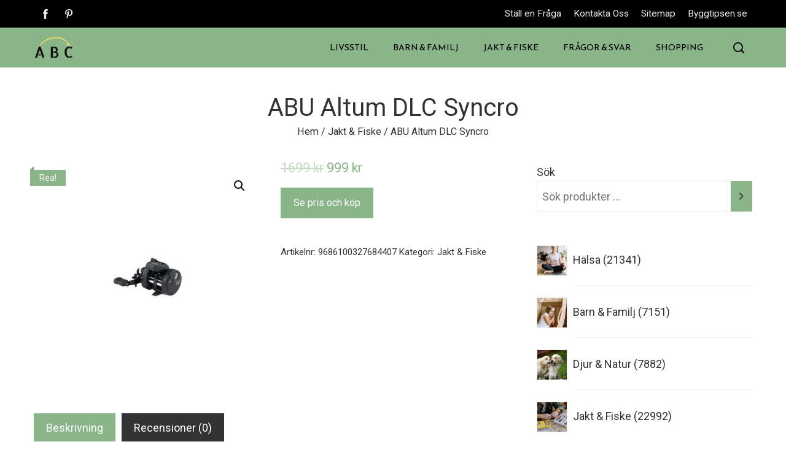

--- FILE ---
content_type: text/html; charset=UTF-8
request_url: https://www.abcdirekt.se/produkt/abu-altum-dlc-syncro-3/
body_size: 29064
content:
<!DOCTYPE html>
<html lang="sv-SE" prefix="og: https://ogp.me/ns#">
    <head>
        <meta charset="UTF-8">
        <meta name="viewport" content="width=device-width, initial-scale=1">
        <link rel="profile" href="http://gmpg.org/xfn/11">
        <link rel="pingback" href="https://www.abcdirekt.se/xmlrpc.php">

        
<!-- Sökmotoroptimering av Rank Math – https://rankmath.com/ -->
<title>ABU Altum DLC Syncro - ABCdirekt.se</title>
<meta name="description" content="Altum är den senaste av Abus senare variant av multirullar. Altum hittar du både i 16 samt 20 storlek, den större modellen har en bredare spole och du får då"/>
<meta name="robots" content="follow, index, max-snippet:-1, max-video-preview:-1, max-image-preview:large"/>
<link rel="canonical" href="https://www.abcdirekt.se/produkt/abu-altum-dlc-syncro-3/" />
<meta property="og:locale" content="sv_SE" />
<meta property="og:type" content="product" />
<meta property="og:title" content="ABU Altum DLC Syncro - ABCdirekt.se" />
<meta property="og:description" content="Altum är den senaste av Abus senare variant av multirullar. Altum hittar du både i 16 samt 20 storlek, den större modellen har en bredare spole och du får då" />
<meta property="og:url" content="https://www.abcdirekt.se/produkt/abu-altum-dlc-syncro-3/" />
<meta property="og:site_name" content="ABCdirekt.se" />
<meta property="og:updated_time" content="2022-05-08T15:53:26+02:00" />
<meta property="og:image" content="https://usercontent.one/wp/www.abcdirekt.se/wp-content/uploads/2022/04/ABU-Altum-DLC-Syncro-2.jpg?media=1672523532" />
<meta property="og:image:secure_url" content="https://usercontent.one/wp/www.abcdirekt.se/wp-content/uploads/2022/04/ABU-Altum-DLC-Syncro-2.jpg?media=1672523532" />
<meta property="og:image:width" content="908" />
<meta property="og:image:height" content="908" />
<meta property="og:image:alt" content="ABU Altum DLC Syncro" />
<meta property="og:image:type" content="image/jpeg" />
<meta property="product:price:amount" content="999.00" />
<meta property="product:price:currency" content="SEK" />
<meta property="product:availability" content="instock" />
<meta name="twitter:card" content="summary_large_image" />
<meta name="twitter:title" content="ABU Altum DLC Syncro - ABCdirekt.se" />
<meta name="twitter:description" content="Altum är den senaste av Abus senare variant av multirullar. Altum hittar du både i 16 samt 20 storlek, den större modellen har en bredare spole och du får då" />
<meta name="twitter:image" content="https://usercontent.one/wp/www.abcdirekt.se/wp-content/uploads/2022/04/ABU-Altum-DLC-Syncro-2.jpg?media=1672523532" />
<meta name="twitter:label1" content="Pris" />
<meta name="twitter:data1" content="999&nbsp;&#107;&#114;" />
<meta name="twitter:label2" content="Tillgänglighet" />
<meta name="twitter:data2" content="I lager" />
<script type="application/ld+json" class="rank-math-schema">{"@context":"https://schema.org","@graph":[{"@type":["Person","Organization"],"@id":"https://www.abcdirekt.se/#person","name":"ABCdirekt","sameAs":["https://www.facebook.com/abcdirekt.se/"],"logo":{"@type":"ImageObject","@id":"https://www.abcdirekt.se/#logo","url":"https://www.abcdirekt.se/wp-content/uploads/2022/04/cropped-A-B-C-2.png","contentUrl":"https://www.abcdirekt.se/wp-content/uploads/2022/04/cropped-A-B-C-2.png","caption":"ABCdirekt","inLanguage":"sv-SE","width":"320","height":"183"},"image":{"@type":"ImageObject","@id":"https://www.abcdirekt.se/#logo","url":"https://www.abcdirekt.se/wp-content/uploads/2022/04/cropped-A-B-C-2.png","contentUrl":"https://www.abcdirekt.se/wp-content/uploads/2022/04/cropped-A-B-C-2.png","caption":"ABCdirekt","inLanguage":"sv-SE","width":"320","height":"183"}},{"@type":"WebSite","@id":"https://www.abcdirekt.se/#website","url":"https://www.abcdirekt.se","name":"ABCdirekt","publisher":{"@id":"https://www.abcdirekt.se/#person"},"inLanguage":"sv-SE"},{"@type":"ImageObject","@id":"https://www.abcdirekt.se/wp-content/uploads/2022/04/ABU-Altum-DLC-Syncro-2.jpg","url":"https://www.abcdirekt.se/wp-content/uploads/2022/04/ABU-Altum-DLC-Syncro-2.jpg","width":"908","height":"908","caption":"ABU Altum DLC Syncro","inLanguage":"sv-SE"},{"@type":"BreadcrumbList","@id":"https://www.abcdirekt.se/produkt/abu-altum-dlc-syncro-3/#breadcrumb","itemListElement":[{"@type":"ListItem","position":"1","item":{"@id":"https://www.abcdirekt.se","name":"Hem"}},{"@type":"ListItem","position":"2","item":{"@id":"https://www.abcdirekt.se/produkt-kategori/jakt-fiske/","name":"Jakt &amp; Fiske"}},{"@type":"ListItem","position":"3","item":{"@id":"https://www.abcdirekt.se/produkt/abu-altum-dlc-syncro-3/","name":"ABU Altum DLC Syncro"}}]},{"@type":"ItemPage","@id":"https://www.abcdirekt.se/produkt/abu-altum-dlc-syncro-3/#webpage","url":"https://www.abcdirekt.se/produkt/abu-altum-dlc-syncro-3/","name":"ABU Altum DLC Syncro - ABCdirekt.se","datePublished":"2022-04-23T23:10:51+02:00","dateModified":"2022-05-08T15:53:26+02:00","isPartOf":{"@id":"https://www.abcdirekt.se/#website"},"primaryImageOfPage":{"@id":"https://www.abcdirekt.se/wp-content/uploads/2022/04/ABU-Altum-DLC-Syncro-2.jpg"},"inLanguage":"sv-SE","breadcrumb":{"@id":"https://www.abcdirekt.se/produkt/abu-altum-dlc-syncro-3/#breadcrumb"}},{"@type":"Product","name":"ABU Altum DLC Syncro - ABCdirekt.se","description":"Altum \u00e4r den senaste av Abus senare variant av multirullar. Altum hittar du b\u00e5de i 16 samt 20 storlek, den st\u00f6rre modellen har en bredare spole och du f\u00e5r d\u00e5 en m\u00f6jlighet att f\u00e5 p\u00e5 annu mer lina. Detta kan ju va en f\u00f6rdel om man v\u00e4ljer att anv\u00e4nda den till trolling eller havsfiske d\u00e5 lina kan va anv\u00e4ndbart. Elektroniskt r\u00e4kneverk har dom satt p\u00e5, d\u00e4r r\u00e4kneverket t\u00e4nds upp d\u00e5 linan l\u00f6per ut. Mycket anv\u00e4ndbart vid m\u00f6rkerfiske efter till exempel G\u00f6s. Du kan shj\u00e4lv st\u00e4lla in om du \u00f6nskar Fot eller Meter. Dessutom inneh\u00e5ller Altum DLC ett justerbart syncrosystem. Genom att vrida veven ett tredjedels varv bak\u00e5t, reducerar du bromsverkan med 50 procent. Den h\u00e4r funktionen \u00e4r extra anv\u00e4ndbar n\u00e4r du fiskar med djupriggar eller beh\u00f6ver s\u00e4nka ner ett bete snabbt eftersom du inte beh\u00f6ver frikoppla rullen. - 2 kullager i rostfritt st\u00e5l - Upplyst digital linr\u00e4knare med justering f\u00f6r olika lindiameter - V\u00e4lj enkelt mellan meter och feet - Stativ och gavlar i grafit - Carbon Matrix-slirbroms - stark, j\u00e4mn bromsverkan - Syncrobroms - Duragear-drev i m\u00e4ssing - l\u00e5ng livsl\u00e4ngd Altum Serien fr\u00e5n Abu kommer nu med Elektroniska r\u00e4kneverk. Fot eller meter best\u00e4mmer du sj\u00e4lv.","sku":"9686100327684407","category":"Jakt &amp; Fiske","mainEntityOfPage":{"@id":"https://www.abcdirekt.se/produkt/abu-altum-dlc-syncro-3/#webpage"},"image":[{"@type":"ImageObject","url":"https://www.abcdirekt.se/wp-content/uploads/2022/04/ABU-Altum-DLC-Syncro-2.jpg","height":"908","width":"908"}],"offers":{"@type":"Offer","price":"999","priceCurrency":"SEK","priceValidUntil":"2027-12-31","availability":"https://schema.org/InStock","itemCondition":"NewCondition","url":"https://www.abcdirekt.se/produkt/abu-altum-dlc-syncro-3/","seller":{"@type":"Person","@id":"https://www.abcdirekt.se/","name":"ABCdirekt","url":"https://www.abcdirekt.se"}},"@id":"https://www.abcdirekt.se/produkt/abu-altum-dlc-syncro-3/#richSnippet"}]}</script>
<!-- /Rank Math SEO-tillägg för WordPress -->

<link rel='dns-prefetch' href='//www.googletagmanager.com' />
<link rel='dns-prefetch' href='//fonts.googleapis.com' />
<link rel="alternate" type="application/rss+xml" title="ABCdirekt.se &raquo; Webbflöde" href="https://www.abcdirekt.se/feed/" />
<link rel="alternate" type="application/rss+xml" title="ABCdirekt.se &raquo; Kommentarsflöde" href="https://www.abcdirekt.se/comments/feed/" />
<link rel="alternate" type="application/rss+xml" title="ABCdirekt.se &raquo; Kommentarsflöde för ABU Altum DLC Syncro" href="https://www.abcdirekt.se/produkt/abu-altum-dlc-syncro-3/feed/" />
<style type="text/css">.brave_popup{display:none}</style><script data-no-optimize="1"> var brave_popup_data = {}; var bravepop_emailValidation=false; var brave_popup_videos = {};  var brave_popup_formData = {};var brave_popup_adminUser = false; var brave_popup_pageInfo = {"type":"single","pageID":51346,"singleType":"product"};  var bravepop_emailSuggestions={};</script><link rel="alternate" title="oEmbed (JSON)" type="application/json+oembed" href="https://www.abcdirekt.se/wp-json/oembed/1.0/embed?url=https%3A%2F%2Fwww.abcdirekt.se%2Fprodukt%2Fabu-altum-dlc-syncro-3%2F" />
<link rel="alternate" title="oEmbed (XML)" type="text/xml+oembed" href="https://www.abcdirekt.se/wp-json/oembed/1.0/embed?url=https%3A%2F%2Fwww.abcdirekt.se%2Fprodukt%2Fabu-altum-dlc-syncro-3%2F&#038;format=xml" />
<style id='wp-img-auto-sizes-contain-inline-css' type='text/css'>
img:is([sizes=auto i],[sizes^="auto," i]){contain-intrinsic-size:3000px 1500px}
/*# sourceURL=wp-img-auto-sizes-contain-inline-css */
</style>
<link rel='stylesheet' id='dashicons-css' href='https://www.abcdirekt.se/wp-includes/css/dashicons.min.css?ver=6.9' type='text/css' media='all' />
<link rel='stylesheet' id='menu-icons-extra-css' href='https://usercontent.one/wp/www.abcdirekt.se/wp-content/themes/viral-pro/inc/assets/menu-icons/css/extra.min.css?ver=0.10.2&media=1672523532' type='text/css' media='all' />
<style id='wp-emoji-styles-inline-css' type='text/css'>

	img.wp-smiley, img.emoji {
		display: inline !important;
		border: none !important;
		box-shadow: none !important;
		height: 1em !important;
		width: 1em !important;
		margin: 0 0.07em !important;
		vertical-align: -0.1em !important;
		background: none !important;
		padding: 0 !important;
	}
/*# sourceURL=wp-emoji-styles-inline-css */
</style>
<style id='wp-block-library-inline-css' type='text/css'>
:root{--wp-block-synced-color:#7a00df;--wp-block-synced-color--rgb:122,0,223;--wp-bound-block-color:var(--wp-block-synced-color);--wp-editor-canvas-background:#ddd;--wp-admin-theme-color:#007cba;--wp-admin-theme-color--rgb:0,124,186;--wp-admin-theme-color-darker-10:#006ba1;--wp-admin-theme-color-darker-10--rgb:0,107,160.5;--wp-admin-theme-color-darker-20:#005a87;--wp-admin-theme-color-darker-20--rgb:0,90,135;--wp-admin-border-width-focus:2px}@media (min-resolution:192dpi){:root{--wp-admin-border-width-focus:1.5px}}.wp-element-button{cursor:pointer}:root .has-very-light-gray-background-color{background-color:#eee}:root .has-very-dark-gray-background-color{background-color:#313131}:root .has-very-light-gray-color{color:#eee}:root .has-very-dark-gray-color{color:#313131}:root .has-vivid-green-cyan-to-vivid-cyan-blue-gradient-background{background:linear-gradient(135deg,#00d084,#0693e3)}:root .has-purple-crush-gradient-background{background:linear-gradient(135deg,#34e2e4,#4721fb 50%,#ab1dfe)}:root .has-hazy-dawn-gradient-background{background:linear-gradient(135deg,#faaca8,#dad0ec)}:root .has-subdued-olive-gradient-background{background:linear-gradient(135deg,#fafae1,#67a671)}:root .has-atomic-cream-gradient-background{background:linear-gradient(135deg,#fdd79a,#004a59)}:root .has-nightshade-gradient-background{background:linear-gradient(135deg,#330968,#31cdcf)}:root .has-midnight-gradient-background{background:linear-gradient(135deg,#020381,#2874fc)}:root{--wp--preset--font-size--normal:16px;--wp--preset--font-size--huge:42px}.has-regular-font-size{font-size:1em}.has-larger-font-size{font-size:2.625em}.has-normal-font-size{font-size:var(--wp--preset--font-size--normal)}.has-huge-font-size{font-size:var(--wp--preset--font-size--huge)}.has-text-align-center{text-align:center}.has-text-align-left{text-align:left}.has-text-align-right{text-align:right}.has-fit-text{white-space:nowrap!important}#end-resizable-editor-section{display:none}.aligncenter{clear:both}.items-justified-left{justify-content:flex-start}.items-justified-center{justify-content:center}.items-justified-right{justify-content:flex-end}.items-justified-space-between{justify-content:space-between}.screen-reader-text{border:0;clip-path:inset(50%);height:1px;margin:-1px;overflow:hidden;padding:0;position:absolute;width:1px;word-wrap:normal!important}.screen-reader-text:focus{background-color:#ddd;clip-path:none;color:#444;display:block;font-size:1em;height:auto;left:5px;line-height:normal;padding:15px 23px 14px;text-decoration:none;top:5px;width:auto;z-index:100000}html :where(.has-border-color){border-style:solid}html :where([style*=border-top-color]){border-top-style:solid}html :where([style*=border-right-color]){border-right-style:solid}html :where([style*=border-bottom-color]){border-bottom-style:solid}html :where([style*=border-left-color]){border-left-style:solid}html :where([style*=border-width]){border-style:solid}html :where([style*=border-top-width]){border-top-style:solid}html :where([style*=border-right-width]){border-right-style:solid}html :where([style*=border-bottom-width]){border-bottom-style:solid}html :where([style*=border-left-width]){border-left-style:solid}html :where(img[class*=wp-image-]){height:auto;max-width:100%}:where(figure){margin:0 0 1em}html :where(.is-position-sticky){--wp-admin--admin-bar--position-offset:var(--wp-admin--admin-bar--height,0px)}@media screen and (max-width:600px){html :where(.is-position-sticky){--wp-admin--admin-bar--position-offset:0px}}

/*# sourceURL=wp-block-library-inline-css */
</style><style id='wp-block-image-inline-css' type='text/css'>
.wp-block-image>a,.wp-block-image>figure>a{display:inline-block}.wp-block-image img{box-sizing:border-box;height:auto;max-width:100%;vertical-align:bottom}@media not (prefers-reduced-motion){.wp-block-image img.hide{visibility:hidden}.wp-block-image img.show{animation:show-content-image .4s}}.wp-block-image[style*=border-radius] img,.wp-block-image[style*=border-radius]>a{border-radius:inherit}.wp-block-image.has-custom-border img{box-sizing:border-box}.wp-block-image.aligncenter{text-align:center}.wp-block-image.alignfull>a,.wp-block-image.alignwide>a{width:100%}.wp-block-image.alignfull img,.wp-block-image.alignwide img{height:auto;width:100%}.wp-block-image .aligncenter,.wp-block-image .alignleft,.wp-block-image .alignright,.wp-block-image.aligncenter,.wp-block-image.alignleft,.wp-block-image.alignright{display:table}.wp-block-image .aligncenter>figcaption,.wp-block-image .alignleft>figcaption,.wp-block-image .alignright>figcaption,.wp-block-image.aligncenter>figcaption,.wp-block-image.alignleft>figcaption,.wp-block-image.alignright>figcaption{caption-side:bottom;display:table-caption}.wp-block-image .alignleft{float:left;margin:.5em 1em .5em 0}.wp-block-image .alignright{float:right;margin:.5em 0 .5em 1em}.wp-block-image .aligncenter{margin-left:auto;margin-right:auto}.wp-block-image :where(figcaption){margin-bottom:1em;margin-top:.5em}.wp-block-image.is-style-circle-mask img{border-radius:9999px}@supports ((-webkit-mask-image:none) or (mask-image:none)) or (-webkit-mask-image:none){.wp-block-image.is-style-circle-mask img{border-radius:0;-webkit-mask-image:url('data:image/svg+xml;utf8,<svg viewBox="0 0 100 100" xmlns="http://www.w3.org/2000/svg"><circle cx="50" cy="50" r="50"/></svg>');mask-image:url('data:image/svg+xml;utf8,<svg viewBox="0 0 100 100" xmlns="http://www.w3.org/2000/svg"><circle cx="50" cy="50" r="50"/></svg>');mask-mode:alpha;-webkit-mask-position:center;mask-position:center;-webkit-mask-repeat:no-repeat;mask-repeat:no-repeat;-webkit-mask-size:contain;mask-size:contain}}:root :where(.wp-block-image.is-style-rounded img,.wp-block-image .is-style-rounded img){border-radius:9999px}.wp-block-image figure{margin:0}.wp-lightbox-container{display:flex;flex-direction:column;position:relative}.wp-lightbox-container img{cursor:zoom-in}.wp-lightbox-container img:hover+button{opacity:1}.wp-lightbox-container button{align-items:center;backdrop-filter:blur(16px) saturate(180%);background-color:#5a5a5a40;border:none;border-radius:4px;cursor:zoom-in;display:flex;height:20px;justify-content:center;opacity:0;padding:0;position:absolute;right:16px;text-align:center;top:16px;width:20px;z-index:100}@media not (prefers-reduced-motion){.wp-lightbox-container button{transition:opacity .2s ease}}.wp-lightbox-container button:focus-visible{outline:3px auto #5a5a5a40;outline:3px auto -webkit-focus-ring-color;outline-offset:3px}.wp-lightbox-container button:hover{cursor:pointer;opacity:1}.wp-lightbox-container button:focus{opacity:1}.wp-lightbox-container button:focus,.wp-lightbox-container button:hover,.wp-lightbox-container button:not(:hover):not(:active):not(.has-background){background-color:#5a5a5a40;border:none}.wp-lightbox-overlay{box-sizing:border-box;cursor:zoom-out;height:100vh;left:0;overflow:hidden;position:fixed;top:0;visibility:hidden;width:100%;z-index:100000}.wp-lightbox-overlay .close-button{align-items:center;cursor:pointer;display:flex;justify-content:center;min-height:40px;min-width:40px;padding:0;position:absolute;right:calc(env(safe-area-inset-right) + 16px);top:calc(env(safe-area-inset-top) + 16px);z-index:5000000}.wp-lightbox-overlay .close-button:focus,.wp-lightbox-overlay .close-button:hover,.wp-lightbox-overlay .close-button:not(:hover):not(:active):not(.has-background){background:none;border:none}.wp-lightbox-overlay .lightbox-image-container{height:var(--wp--lightbox-container-height);left:50%;overflow:hidden;position:absolute;top:50%;transform:translate(-50%,-50%);transform-origin:top left;width:var(--wp--lightbox-container-width);z-index:9999999999}.wp-lightbox-overlay .wp-block-image{align-items:center;box-sizing:border-box;display:flex;height:100%;justify-content:center;margin:0;position:relative;transform-origin:0 0;width:100%;z-index:3000000}.wp-lightbox-overlay .wp-block-image img{height:var(--wp--lightbox-image-height);min-height:var(--wp--lightbox-image-height);min-width:var(--wp--lightbox-image-width);width:var(--wp--lightbox-image-width)}.wp-lightbox-overlay .wp-block-image figcaption{display:none}.wp-lightbox-overlay button{background:none;border:none}.wp-lightbox-overlay .scrim{background-color:#fff;height:100%;opacity:.9;position:absolute;width:100%;z-index:2000000}.wp-lightbox-overlay.active{visibility:visible}@media not (prefers-reduced-motion){.wp-lightbox-overlay.active{animation:turn-on-visibility .25s both}.wp-lightbox-overlay.active img{animation:turn-on-visibility .35s both}.wp-lightbox-overlay.show-closing-animation:not(.active){animation:turn-off-visibility .35s both}.wp-lightbox-overlay.show-closing-animation:not(.active) img{animation:turn-off-visibility .25s both}.wp-lightbox-overlay.zoom.active{animation:none;opacity:1;visibility:visible}.wp-lightbox-overlay.zoom.active .lightbox-image-container{animation:lightbox-zoom-in .4s}.wp-lightbox-overlay.zoom.active .lightbox-image-container img{animation:none}.wp-lightbox-overlay.zoom.active .scrim{animation:turn-on-visibility .4s forwards}.wp-lightbox-overlay.zoom.show-closing-animation:not(.active){animation:none}.wp-lightbox-overlay.zoom.show-closing-animation:not(.active) .lightbox-image-container{animation:lightbox-zoom-out .4s}.wp-lightbox-overlay.zoom.show-closing-animation:not(.active) .lightbox-image-container img{animation:none}.wp-lightbox-overlay.zoom.show-closing-animation:not(.active) .scrim{animation:turn-off-visibility .4s forwards}}@keyframes show-content-image{0%{visibility:hidden}99%{visibility:hidden}to{visibility:visible}}@keyframes turn-on-visibility{0%{opacity:0}to{opacity:1}}@keyframes turn-off-visibility{0%{opacity:1;visibility:visible}99%{opacity:0;visibility:visible}to{opacity:0;visibility:hidden}}@keyframes lightbox-zoom-in{0%{transform:translate(calc((-100vw + var(--wp--lightbox-scrollbar-width))/2 + var(--wp--lightbox-initial-left-position)),calc(-50vh + var(--wp--lightbox-initial-top-position))) scale(var(--wp--lightbox-scale))}to{transform:translate(-50%,-50%) scale(1)}}@keyframes lightbox-zoom-out{0%{transform:translate(-50%,-50%) scale(1);visibility:visible}99%{visibility:visible}to{transform:translate(calc((-100vw + var(--wp--lightbox-scrollbar-width))/2 + var(--wp--lightbox-initial-left-position)),calc(-50vh + var(--wp--lightbox-initial-top-position))) scale(var(--wp--lightbox-scale));visibility:hidden}}
/*# sourceURL=https://www.abcdirekt.se/wp-includes/blocks/image/style.min.css */
</style>
<style id='wp-block-image-theme-inline-css' type='text/css'>
:root :where(.wp-block-image figcaption){color:#555;font-size:13px;text-align:center}.is-dark-theme :root :where(.wp-block-image figcaption){color:#ffffffa6}.wp-block-image{margin:0 0 1em}
/*# sourceURL=https://www.abcdirekt.se/wp-includes/blocks/image/theme.min.css */
</style>
<style id='wp-block-paragraph-inline-css' type='text/css'>
.is-small-text{font-size:.875em}.is-regular-text{font-size:1em}.is-large-text{font-size:2.25em}.is-larger-text{font-size:3em}.has-drop-cap:not(:focus):first-letter{float:left;font-size:8.4em;font-style:normal;font-weight:100;line-height:.68;margin:.05em .1em 0 0;text-transform:uppercase}body.rtl .has-drop-cap:not(:focus):first-letter{float:none;margin-left:.1em}p.has-drop-cap.has-background{overflow:hidden}:root :where(p.has-background){padding:1.25em 2.375em}:where(p.has-text-color:not(.has-link-color)) a{color:inherit}p.has-text-align-left[style*="writing-mode:vertical-lr"],p.has-text-align-right[style*="writing-mode:vertical-rl"]{rotate:180deg}
/*# sourceURL=https://www.abcdirekt.se/wp-includes/blocks/paragraph/style.min.css */
</style>
<link rel='stylesheet' id='wc-blocks-style-css' href='https://usercontent.one/wp/www.abcdirekt.se/wp-content/plugins/woocommerce/assets/client/blocks/wc-blocks.css?ver=wc-9.7.2&media=1672523532' type='text/css' media='all' />
<link rel='stylesheet' id='wc-blocks-style-product-categories-css' href='https://usercontent.one/wp/www.abcdirekt.se/wp-content/plugins/woocommerce/assets/client/blocks/product-categories.css?ver=wc-9.7.2&media=1672523532' type='text/css' media='all' />
<link rel='stylesheet' id='wc-blocks-style-product-search-css' href='https://usercontent.one/wp/www.abcdirekt.se/wp-content/plugins/woocommerce/assets/client/blocks/product-search.css?ver=wc-9.7.2&media=1672523532' type='text/css' media='all' />
<style id='global-styles-inline-css' type='text/css'>
:root{--wp--preset--aspect-ratio--square: 1;--wp--preset--aspect-ratio--4-3: 4/3;--wp--preset--aspect-ratio--3-4: 3/4;--wp--preset--aspect-ratio--3-2: 3/2;--wp--preset--aspect-ratio--2-3: 2/3;--wp--preset--aspect-ratio--16-9: 16/9;--wp--preset--aspect-ratio--9-16: 9/16;--wp--preset--color--black: #000000;--wp--preset--color--cyan-bluish-gray: #abb8c3;--wp--preset--color--white: #ffffff;--wp--preset--color--pale-pink: #f78da7;--wp--preset--color--vivid-red: #cf2e2e;--wp--preset--color--luminous-vivid-orange: #ff6900;--wp--preset--color--luminous-vivid-amber: #fcb900;--wp--preset--color--light-green-cyan: #7bdcb5;--wp--preset--color--vivid-green-cyan: #00d084;--wp--preset--color--pale-cyan-blue: #8ed1fc;--wp--preset--color--vivid-cyan-blue: #0693e3;--wp--preset--color--vivid-purple: #9b51e0;--wp--preset--gradient--vivid-cyan-blue-to-vivid-purple: linear-gradient(135deg,rgb(6,147,227) 0%,rgb(155,81,224) 100%);--wp--preset--gradient--light-green-cyan-to-vivid-green-cyan: linear-gradient(135deg,rgb(122,220,180) 0%,rgb(0,208,130) 100%);--wp--preset--gradient--luminous-vivid-amber-to-luminous-vivid-orange: linear-gradient(135deg,rgb(252,185,0) 0%,rgb(255,105,0) 100%);--wp--preset--gradient--luminous-vivid-orange-to-vivid-red: linear-gradient(135deg,rgb(255,105,0) 0%,rgb(207,46,46) 100%);--wp--preset--gradient--very-light-gray-to-cyan-bluish-gray: linear-gradient(135deg,rgb(238,238,238) 0%,rgb(169,184,195) 100%);--wp--preset--gradient--cool-to-warm-spectrum: linear-gradient(135deg,rgb(74,234,220) 0%,rgb(151,120,209) 20%,rgb(207,42,186) 40%,rgb(238,44,130) 60%,rgb(251,105,98) 80%,rgb(254,248,76) 100%);--wp--preset--gradient--blush-light-purple: linear-gradient(135deg,rgb(255,206,236) 0%,rgb(152,150,240) 100%);--wp--preset--gradient--blush-bordeaux: linear-gradient(135deg,rgb(254,205,165) 0%,rgb(254,45,45) 50%,rgb(107,0,62) 100%);--wp--preset--gradient--luminous-dusk: linear-gradient(135deg,rgb(255,203,112) 0%,rgb(199,81,192) 50%,rgb(65,88,208) 100%);--wp--preset--gradient--pale-ocean: linear-gradient(135deg,rgb(255,245,203) 0%,rgb(182,227,212) 50%,rgb(51,167,181) 100%);--wp--preset--gradient--electric-grass: linear-gradient(135deg,rgb(202,248,128) 0%,rgb(113,206,126) 100%);--wp--preset--gradient--midnight: linear-gradient(135deg,rgb(2,3,129) 0%,rgb(40,116,252) 100%);--wp--preset--font-size--small: 13px;--wp--preset--font-size--medium: 20px;--wp--preset--font-size--large: 36px;--wp--preset--font-size--x-large: 42px;--wp--preset--font-family--inter: "Inter", sans-serif;--wp--preset--font-family--cardo: Cardo;--wp--preset--spacing--20: 0.44rem;--wp--preset--spacing--30: 0.67rem;--wp--preset--spacing--40: 1rem;--wp--preset--spacing--50: 1.5rem;--wp--preset--spacing--60: 2.25rem;--wp--preset--spacing--70: 3.38rem;--wp--preset--spacing--80: 5.06rem;--wp--preset--shadow--natural: 6px 6px 9px rgba(0, 0, 0, 0.2);--wp--preset--shadow--deep: 12px 12px 50px rgba(0, 0, 0, 0.4);--wp--preset--shadow--sharp: 6px 6px 0px rgba(0, 0, 0, 0.2);--wp--preset--shadow--outlined: 6px 6px 0px -3px rgb(255, 255, 255), 6px 6px rgb(0, 0, 0);--wp--preset--shadow--crisp: 6px 6px 0px rgb(0, 0, 0);}:where(.is-layout-flex){gap: 0.5em;}:where(.is-layout-grid){gap: 0.5em;}body .is-layout-flex{display: flex;}.is-layout-flex{flex-wrap: wrap;align-items: center;}.is-layout-flex > :is(*, div){margin: 0;}body .is-layout-grid{display: grid;}.is-layout-grid > :is(*, div){margin: 0;}:where(.wp-block-columns.is-layout-flex){gap: 2em;}:where(.wp-block-columns.is-layout-grid){gap: 2em;}:where(.wp-block-post-template.is-layout-flex){gap: 1.25em;}:where(.wp-block-post-template.is-layout-grid){gap: 1.25em;}.has-black-color{color: var(--wp--preset--color--black) !important;}.has-cyan-bluish-gray-color{color: var(--wp--preset--color--cyan-bluish-gray) !important;}.has-white-color{color: var(--wp--preset--color--white) !important;}.has-pale-pink-color{color: var(--wp--preset--color--pale-pink) !important;}.has-vivid-red-color{color: var(--wp--preset--color--vivid-red) !important;}.has-luminous-vivid-orange-color{color: var(--wp--preset--color--luminous-vivid-orange) !important;}.has-luminous-vivid-amber-color{color: var(--wp--preset--color--luminous-vivid-amber) !important;}.has-light-green-cyan-color{color: var(--wp--preset--color--light-green-cyan) !important;}.has-vivid-green-cyan-color{color: var(--wp--preset--color--vivid-green-cyan) !important;}.has-pale-cyan-blue-color{color: var(--wp--preset--color--pale-cyan-blue) !important;}.has-vivid-cyan-blue-color{color: var(--wp--preset--color--vivid-cyan-blue) !important;}.has-vivid-purple-color{color: var(--wp--preset--color--vivid-purple) !important;}.has-black-background-color{background-color: var(--wp--preset--color--black) !important;}.has-cyan-bluish-gray-background-color{background-color: var(--wp--preset--color--cyan-bluish-gray) !important;}.has-white-background-color{background-color: var(--wp--preset--color--white) !important;}.has-pale-pink-background-color{background-color: var(--wp--preset--color--pale-pink) !important;}.has-vivid-red-background-color{background-color: var(--wp--preset--color--vivid-red) !important;}.has-luminous-vivid-orange-background-color{background-color: var(--wp--preset--color--luminous-vivid-orange) !important;}.has-luminous-vivid-amber-background-color{background-color: var(--wp--preset--color--luminous-vivid-amber) !important;}.has-light-green-cyan-background-color{background-color: var(--wp--preset--color--light-green-cyan) !important;}.has-vivid-green-cyan-background-color{background-color: var(--wp--preset--color--vivid-green-cyan) !important;}.has-pale-cyan-blue-background-color{background-color: var(--wp--preset--color--pale-cyan-blue) !important;}.has-vivid-cyan-blue-background-color{background-color: var(--wp--preset--color--vivid-cyan-blue) !important;}.has-vivid-purple-background-color{background-color: var(--wp--preset--color--vivid-purple) !important;}.has-black-border-color{border-color: var(--wp--preset--color--black) !important;}.has-cyan-bluish-gray-border-color{border-color: var(--wp--preset--color--cyan-bluish-gray) !important;}.has-white-border-color{border-color: var(--wp--preset--color--white) !important;}.has-pale-pink-border-color{border-color: var(--wp--preset--color--pale-pink) !important;}.has-vivid-red-border-color{border-color: var(--wp--preset--color--vivid-red) !important;}.has-luminous-vivid-orange-border-color{border-color: var(--wp--preset--color--luminous-vivid-orange) !important;}.has-luminous-vivid-amber-border-color{border-color: var(--wp--preset--color--luminous-vivid-amber) !important;}.has-light-green-cyan-border-color{border-color: var(--wp--preset--color--light-green-cyan) !important;}.has-vivid-green-cyan-border-color{border-color: var(--wp--preset--color--vivid-green-cyan) !important;}.has-pale-cyan-blue-border-color{border-color: var(--wp--preset--color--pale-cyan-blue) !important;}.has-vivid-cyan-blue-border-color{border-color: var(--wp--preset--color--vivid-cyan-blue) !important;}.has-vivid-purple-border-color{border-color: var(--wp--preset--color--vivid-purple) !important;}.has-vivid-cyan-blue-to-vivid-purple-gradient-background{background: var(--wp--preset--gradient--vivid-cyan-blue-to-vivid-purple) !important;}.has-light-green-cyan-to-vivid-green-cyan-gradient-background{background: var(--wp--preset--gradient--light-green-cyan-to-vivid-green-cyan) !important;}.has-luminous-vivid-amber-to-luminous-vivid-orange-gradient-background{background: var(--wp--preset--gradient--luminous-vivid-amber-to-luminous-vivid-orange) !important;}.has-luminous-vivid-orange-to-vivid-red-gradient-background{background: var(--wp--preset--gradient--luminous-vivid-orange-to-vivid-red) !important;}.has-very-light-gray-to-cyan-bluish-gray-gradient-background{background: var(--wp--preset--gradient--very-light-gray-to-cyan-bluish-gray) !important;}.has-cool-to-warm-spectrum-gradient-background{background: var(--wp--preset--gradient--cool-to-warm-spectrum) !important;}.has-blush-light-purple-gradient-background{background: var(--wp--preset--gradient--blush-light-purple) !important;}.has-blush-bordeaux-gradient-background{background: var(--wp--preset--gradient--blush-bordeaux) !important;}.has-luminous-dusk-gradient-background{background: var(--wp--preset--gradient--luminous-dusk) !important;}.has-pale-ocean-gradient-background{background: var(--wp--preset--gradient--pale-ocean) !important;}.has-electric-grass-gradient-background{background: var(--wp--preset--gradient--electric-grass) !important;}.has-midnight-gradient-background{background: var(--wp--preset--gradient--midnight) !important;}.has-small-font-size{font-size: var(--wp--preset--font-size--small) !important;}.has-medium-font-size{font-size: var(--wp--preset--font-size--medium) !important;}.has-large-font-size{font-size: var(--wp--preset--font-size--large) !important;}.has-x-large-font-size{font-size: var(--wp--preset--font-size--x-large) !important;}
/*# sourceURL=global-styles-inline-css */
</style>

<style id='classic-theme-styles-inline-css' type='text/css'>
/*! This file is auto-generated */
.wp-block-button__link{color:#fff;background-color:#32373c;border-radius:9999px;box-shadow:none;text-decoration:none;padding:calc(.667em + 2px) calc(1.333em + 2px);font-size:1.125em}.wp-block-file__button{background:#32373c;color:#fff;text-decoration:none}
/*# sourceURL=/wp-includes/css/classic-themes.min.css */
</style>
<link rel='stylesheet' id='photoswipe-css' href='https://usercontent.one/wp/www.abcdirekt.se/wp-content/plugins/woocommerce/assets/css/photoswipe/photoswipe.min.css?ver=9.7.2&media=1672523532' type='text/css' media='all' />
<link rel='stylesheet' id='photoswipe-default-skin-css' href='https://usercontent.one/wp/www.abcdirekt.se/wp-content/plugins/woocommerce/assets/css/photoswipe/default-skin/default-skin.min.css?ver=9.7.2&media=1672523532' type='text/css' media='all' />
<link rel='stylesheet' id='woocommerce-layout-css' href='https://usercontent.one/wp/www.abcdirekt.se/wp-content/plugins/woocommerce/assets/css/woocommerce-layout.css?ver=9.7.2&media=1672523532' type='text/css' media='all' />
<link rel='stylesheet' id='woocommerce-smallscreen-css' href='https://usercontent.one/wp/www.abcdirekt.se/wp-content/plugins/woocommerce/assets/css/woocommerce-smallscreen.css?ver=9.7.2&media=1672523532' type='text/css' media='only screen and (max-width: 768px)' />
<link rel='stylesheet' id='woocommerce-general-css' href='https://usercontent.one/wp/www.abcdirekt.se/wp-content/plugins/woocommerce/assets/css/woocommerce.css?ver=9.7.2&media=1672523532' type='text/css' media='all' />
<style id='woocommerce-inline-inline-css' type='text/css'>
.woocommerce form .form-row .required { visibility: visible; }
/*# sourceURL=woocommerce-inline-inline-css */
</style>
<link rel='stylesheet' id='brands-styles-css' href='https://usercontent.one/wp/www.abcdirekt.se/wp-content/plugins/woocommerce/assets/css/brands.css?ver=9.7.2&media=1672523532' type='text/css' media='all' />
<link rel='stylesheet' id='viral-pro-loaders-css' href='https://usercontent.one/wp/www.abcdirekt.se/wp-content/themes/viral-pro/css/loaders.css?ver=1.2.0&media=1672523532' type='text/css' media='all' />
<link rel='stylesheet' id='viral-pro-style-css' href='https://usercontent.one/wp/www.abcdirekt.se/wp-content/themes/viral-pro/style.css?ver=1.2.0&media=1672523532' type='text/css' media='all' />
<style id='viral-pro-style-inline-css' type='text/css'>
.ht-container{max-width:1170px}body.ht-boxed #ht-page{max-width:1250px}#primary{width:66%}#secondary{width:30%}.ht-site-title-tagline a,.ht-site-title a,.ht-site-title-tagline a:hover,.ht-site-title a:hover,.ht-site-description{color:#333333}#ht-preloader-wrap,#preloader-15.loading .finger-item i,#preloader-15.loading .finger-item span:before,#preloader-15.loading .finger-item span:after,#preloader-15.loading .last-finger-item i:after{background:#FFFFFF}#preloader-2 .object,#preloader-3 .object,#preloader-4 .object,#preloader-5 .object,#preloader-6 .object,#preloader-7 .object,#preloader-10 .object,#preloader-11 .object,#preloader-12 .object,#preloader-13 .object,#preloader-14 .object,#preloader-15.loading .finger-item,#preloader-15.loading .last-finger-item,#preloader-15.loading .last-finger-item i,.pacman>div:nth-child(3),.pacman>div:nth-child(4),.pacman>div:nth-child(5),.pacman>div:nth-child(6){background:#000000}#preloader-8 .object,#preloader-9 .object,.pacman>div:first-of-type,.pacman>div:nth-child(2){border-color:#000000}#preloader-1 .object{border-left-color:#000000;border-right-color:#000000}html,body,button,input,select,textarea{font-family:'Roboto',serif;font-weight:400;font-style:normal;text-transform:none;text-decoration:none;font-size:18px;line-height:1.6;;color:#333333}.ht-menu > ul > li > a,a.ht-header-bttn{font-family:'Reem Kufi',serif;font-weight:400;font-style:normal;text-transform:uppercase;text-decoration:none;font-size:14px;line-height:3}.ht-main-title,.single-post .entry-title{font-family:'Roboto',serif;font-weight:400;font-style:normal;text-transform:none;text-decoration:none;font-size:40px;line-height:1.3;;color:#333333}h3.vl-post-title{font-family:'Roboto',serif;font-weight:500;font-style:normal;text-transform:capitalize;text-decoration:none;font-size:16px;line-height:1.3}.vl-block-title span.vl-title,.vp-block-title span.vl-title{font-family:'Roboto',serif;font-weight:700;font-style:normal;text-transform:uppercase;text-decoration:none;font-size:20px;line-height:1.1}.widget-title{font-family:'Roboto',serif;font-weight:700;font-style:normal;text-transform:uppercase;text-decoration:none;font-size:18px;line-height:1.3}h1,h2,h3,h4,h5,h6,.ht-site-title{font-family:'Roboto',serif;font-weight:400;font-style:normal;text-transform:none;text-decoration:none;line-height:1.3}h1,.ht-site-title{font-size:26px}h2{font-size:24px}h3{font-size:22px}h4{font-size:20px}h5{font-size:18px}h6{font-size:16px}.ht-main-navigation,.menu-item-megamenu .widget-title,.menu-item-megamenu .vl-block-title span.vl-title{font-size:14px;font-family:Reem Kufi}.single-ht-megamenu .ht-main-content{font-family:Reem Kufi}.vp-block-filter{line-height:1}.ht-main-content h1,.ht-main-content h2,.ht-main-content h3,.ht-main-content h4,.ht-main-content h5,.ht-main-content h6{color:#000000}.ht-main-content{color:#333333}a{color:#ffde59}a:hover,.woocommerce .woocommerce-breadcrumb a:hover,.breadcrumb-trail a:hover{color:#ffde59}.ht-sidebar-style1 .ht-site-wrapper .widget-area ul ul,.ht-sidebar-style1 .ht-site-wrapper .widget-area li{border-color:rgba(51,51,51,0.05)}.ht-sidebar-style2 .ht-site-wrapper .widget,.ht-sidebar-style2 .ht-site-wrapper .widget-title,.ht-sidebar-style3 .ht-site-wrapper .widget,.ht-sidebar-style5 .ht-site-wrapper .widget,.ht-sidebar-style7 .ht-site-wrapper .widget,.ht-sidebar-style7 .ht-site-wrapper .widget-title,.comment-list .sp-comment-content,.post-navigation,.post-navigation .nav-next,.ht-social-share{border-color:rgba(51,51,51,0.1)}.ht-sidebar-style5 .ht-site-wrapper .widget-title:before,.ht-sidebar-style5 .ht-site-wrapper .widget-title:after{background-color:rgba(51,51,51,0.1)}.single-entry-tags a,.widget-area .tagcloud a{border-color:#333333}.ht-sidebar-style3 .ht-site-wrapper .widget{background:rgba(51,51,51,0.05)}.ht-main-content .widget-title{color:#000000}.ht-sidebar-style1 .ht-site-wrapper .widget-title:after,.ht-sidebar-style3 .ht-site-wrapper .widget-title:after,.ht-sidebar-style6 .ht-site-wrapper .widget-title:after,.ht-sidebar-style7 .ht-site-wrapper .widget:before{background-color:#000000}.ht-ticker-section{background-color:#FFFFFF}.ht-ticker-section .ht-section-wrap{padding-top:20px;padding-bottom:20px;color:#333333}.ht-ticker-section h1,.ht-ticker-section h2,.ht-ticker-section h3,.ht-ticker-section h4,.ht-ticker-section h5,.ht-ticker-section h6{color:#333333}.ht-ticker-section.ht-overwrite-color .vl-block-title span.vl-title{color:#333333}.ht-block-title-style2 .ht-ticker-section.ht-overwrite-color .vl-block-title:after,.ht-block-title-style5 .ht-ticker-section.ht-overwrite-color .vl-block-title span.vl-title:before,.ht-block-title-style7 .ht-ticker-section.ht-overwrite-color .vl-block-title span.vl-title,.ht-block-title-style8 .ht-ticker-section.ht-overwrite-color .vl-block-title span.vl-title,.ht-block-title-style9 .ht-ticker-section.ht-overwrite-color .vl-block-title span.vl-title,.ht-block-title-style9 .ht-ticker-section.ht-overwrite-color .vl-block-title span.vl-title:before,.ht-block-title-style10 .ht-ticker-section.ht-overwrite-color .vl-block-title,.ht-block-title-style11 .ht-ticker-section.ht-overwrite-color .vl-block-title span.vl-title,.ht-block-title-style12 .ht-ticker-section.ht-overwrite-color .vl-block-title{background-color:#0078af}.ht-block-title-style8 .ht-ticker-section.ht-overwrite-color .vl-block-title,.ht-block-title-style9 .ht-ticker-section.ht-overwrite-color .vl-block-title,.ht-block-title-style11 .ht-ticker-section.ht-overwrite-color .vl-block-title{border-color:#0078af}.ht-block-title-style10 .ht-ticker-section.ht-overwrite-color .vl-block-title:before{border-color:#0078af #0078af transparent transparent}.ht-block-title-style2 .ht-ticker-section.ht-overwrite-color .vl-block-title,.ht-block-title-style3 .ht-ticker-section.ht-overwrite-color .vl-block-title,.ht-block-title-style5 .ht-ticker-section.ht-overwrite-color .vl-block-title{border-color:#0078af}.ht-block-title-style4 .ht-ticker-section.ht-overwrite-color .vl-block-title:after,.ht-block-title-style6 .ht-ticker-section.ht-overwrite-color .vl-block-title:before,.ht-block-title-style6 .ht-ticker-section.ht-overwrite-color .vl-block-title:after,.ht-block-title-style7 .ht-ticker-section.ht-overwrite-color .vl-block-title:after{background-color:#0078af}.ht-ticker-section .ht-section-seperator.top-section-seperator{height:60px}.ht-ticker-section .ht-section-seperator.bottom-section-seperator{height:60px}.ht-slider1-section{background-color:#FFFFFF}.ht-slider1-section .ht-section-wrap{padding-top:20px;color:#333333}.ht-slider1-section h1,.ht-slider1-section h2,.ht-slider1-section h3,.ht-slider1-section h4,.ht-slider1-section h5,.ht-slider1-section h6{color:#333333}.ht-slider1-section.ht-overwrite-color .vl-block-title span.vl-title{color:#333333}.ht-block-title-style2 .ht-slider1-section.ht-overwrite-color .vl-block-title:after,.ht-block-title-style5 .ht-slider1-section.ht-overwrite-color .vl-block-title span.vl-title:before,.ht-block-title-style7 .ht-slider1-section.ht-overwrite-color .vl-block-title span.vl-title,.ht-block-title-style8 .ht-slider1-section.ht-overwrite-color .vl-block-title span.vl-title,.ht-block-title-style9 .ht-slider1-section.ht-overwrite-color .vl-block-title span.vl-title,.ht-block-title-style9 .ht-slider1-section.ht-overwrite-color .vl-block-title span.vl-title:before,.ht-block-title-style10 .ht-slider1-section.ht-overwrite-color .vl-block-title,.ht-block-title-style11 .ht-slider1-section.ht-overwrite-color .vl-block-title span.vl-title,.ht-block-title-style12 .ht-slider1-section.ht-overwrite-color .vl-block-title{background-color:#0078af}.ht-block-title-style8 .ht-slider1-section.ht-overwrite-color .vl-block-title,.ht-block-title-style9 .ht-slider1-section.ht-overwrite-color .vl-block-title,.ht-block-title-style11 .ht-slider1-section.ht-overwrite-color .vl-block-title{border-color:#0078af}.ht-block-title-style10 .ht-slider1-section.ht-overwrite-color .vl-block-title:before{border-color:#0078af #0078af transparent transparent}.ht-block-title-style2 .ht-slider1-section.ht-overwrite-color .vl-block-title,.ht-block-title-style3 .ht-slider1-section.ht-overwrite-color .vl-block-title,.ht-block-title-style5 .ht-slider1-section.ht-overwrite-color .vl-block-title{border-color:#0078af}.ht-block-title-style4 .ht-slider1-section.ht-overwrite-color .vl-block-title:after,.ht-block-title-style6 .ht-slider1-section.ht-overwrite-color .vl-block-title:before,.ht-block-title-style6 .ht-slider1-section.ht-overwrite-color .vl-block-title:after,.ht-block-title-style7 .ht-slider1-section.ht-overwrite-color .vl-block-title:after{background-color:#0078af}.ht-slider1-section .ht-section-seperator.top-section-seperator{height:30px}.ht-slider1-section .ht-section-seperator.bottom-section-seperator{height:60px}.ht-slider1-section .top-section-seperator svg{fill:#dd9933}.ht-slider2-section{background-color:#FFFFFF}.ht-slider2-section .ht-section-wrap{padding-top:20px;padding-bottom:20px;color:#333333}.ht-slider2-section h1,.ht-slider2-section h2,.ht-slider2-section h3,.ht-slider2-section h4,.ht-slider2-section h5,.ht-slider2-section h6{color:#333333}.ht-slider2-section.ht-overwrite-color .vl-block-title span.vl-title{color:#333333}.ht-block-title-style2 .ht-slider2-section.ht-overwrite-color .vl-block-title:after,.ht-block-title-style5 .ht-slider2-section.ht-overwrite-color .vl-block-title span.vl-title:before,.ht-block-title-style7 .ht-slider2-section.ht-overwrite-color .vl-block-title span.vl-title,.ht-block-title-style8 .ht-slider2-section.ht-overwrite-color .vl-block-title span.vl-title,.ht-block-title-style9 .ht-slider2-section.ht-overwrite-color .vl-block-title span.vl-title,.ht-block-title-style9 .ht-slider2-section.ht-overwrite-color .vl-block-title span.vl-title:before,.ht-block-title-style10 .ht-slider2-section.ht-overwrite-color .vl-block-title,.ht-block-title-style11 .ht-slider2-section.ht-overwrite-color .vl-block-title span.vl-title,.ht-block-title-style12 .ht-slider2-section.ht-overwrite-color .vl-block-title{background-color:#0078af}.ht-block-title-style8 .ht-slider2-section.ht-overwrite-color .vl-block-title,.ht-block-title-style9 .ht-slider2-section.ht-overwrite-color .vl-block-title,.ht-block-title-style11 .ht-slider2-section.ht-overwrite-color .vl-block-title{border-color:#0078af}.ht-block-title-style10 .ht-slider2-section.ht-overwrite-color .vl-block-title:before{border-color:#0078af #0078af transparent transparent}.ht-block-title-style2 .ht-slider2-section.ht-overwrite-color .vl-block-title,.ht-block-title-style3 .ht-slider2-section.ht-overwrite-color .vl-block-title,.ht-block-title-style5 .ht-slider2-section.ht-overwrite-color .vl-block-title{border-color:#0078af}.ht-block-title-style4 .ht-slider2-section.ht-overwrite-color .vl-block-title:after,.ht-block-title-style6 .ht-slider2-section.ht-overwrite-color .vl-block-title:before,.ht-block-title-style6 .ht-slider2-section.ht-overwrite-color .vl-block-title:after,.ht-block-title-style7 .ht-slider2-section.ht-overwrite-color .vl-block-title:after{background-color:#0078af}.ht-slider2-section .ht-section-seperator.top-section-seperator{height:60px}.ht-slider2-section .ht-section-seperator.bottom-section-seperator{height:60px}.ht-featured-section{background-color:#FFFFFF}.ht-featured-section .ht-section-wrap{padding-top:20px;padding-bottom:20px;color:#333333}.ht-featured-section h1,.ht-featured-section h2,.ht-featured-section h3,.ht-featured-section h4,.ht-featured-section h5,.ht-featured-section h6{color:#333333}.ht-featured-section.ht-overwrite-color .vl-block-title span.vl-title{color:#333333}.ht-block-title-style2 .ht-featured-section.ht-overwrite-color .vl-block-title:after,.ht-block-title-style5 .ht-featured-section.ht-overwrite-color .vl-block-title span.vl-title:before,.ht-block-title-style7 .ht-featured-section.ht-overwrite-color .vl-block-title span.vl-title,.ht-block-title-style8 .ht-featured-section.ht-overwrite-color .vl-block-title span.vl-title,.ht-block-title-style9 .ht-featured-section.ht-overwrite-color .vl-block-title span.vl-title,.ht-block-title-style9 .ht-featured-section.ht-overwrite-color .vl-block-title span.vl-title:before,.ht-block-title-style10 .ht-featured-section.ht-overwrite-color .vl-block-title,.ht-block-title-style11 .ht-featured-section.ht-overwrite-color .vl-block-title span.vl-title,.ht-block-title-style12 .ht-featured-section.ht-overwrite-color .vl-block-title{background-color:#0078af}.ht-block-title-style8 .ht-featured-section.ht-overwrite-color .vl-block-title,.ht-block-title-style9 .ht-featured-section.ht-overwrite-color .vl-block-title,.ht-block-title-style11 .ht-featured-section.ht-overwrite-color .vl-block-title{border-color:#0078af}.ht-block-title-style10 .ht-featured-section.ht-overwrite-color .vl-block-title:before{border-color:#0078af #0078af transparent transparent}.ht-block-title-style2 .ht-featured-section.ht-overwrite-color .vl-block-title,.ht-block-title-style3 .ht-featured-section.ht-overwrite-color .vl-block-title,.ht-block-title-style5 .ht-featured-section.ht-overwrite-color .vl-block-title{border-color:#0078af}.ht-block-title-style4 .ht-featured-section.ht-overwrite-color .vl-block-title:after,.ht-block-title-style6 .ht-featured-section.ht-overwrite-color .vl-block-title:before,.ht-block-title-style6 .ht-featured-section.ht-overwrite-color .vl-block-title:after,.ht-block-title-style7 .ht-featured-section.ht-overwrite-color .vl-block-title:after{background-color:#0078af}.ht-featured-section .ht-section-seperator.top-section-seperator{height:60px}.ht-featured-section .ht-section-seperator.bottom-section-seperator{height:60px}.ht-threecol-section{background-color:#FFFFFF}.ht-threecol-section .ht-section-wrap{padding-top:20px;padding-bottom:20px;color:#333333}.ht-threecol-section h1,.ht-threecol-section h2,.ht-threecol-section h3,.ht-threecol-section h4,.ht-threecol-section h5,.ht-threecol-section h6{color:#333333}.ht-threecol-section.ht-overwrite-color .vl-block-title span.vl-title{color:#333333}.ht-block-title-style2 .ht-threecol-section.ht-overwrite-color .vl-block-title:after,.ht-block-title-style5 .ht-threecol-section.ht-overwrite-color .vl-block-title span.vl-title:before,.ht-block-title-style7 .ht-threecol-section.ht-overwrite-color .vl-block-title span.vl-title,.ht-block-title-style8 .ht-threecol-section.ht-overwrite-color .vl-block-title span.vl-title,.ht-block-title-style9 .ht-threecol-section.ht-overwrite-color .vl-block-title span.vl-title,.ht-block-title-style9 .ht-threecol-section.ht-overwrite-color .vl-block-title span.vl-title:before,.ht-block-title-style10 .ht-threecol-section.ht-overwrite-color .vl-block-title,.ht-block-title-style11 .ht-threecol-section.ht-overwrite-color .vl-block-title span.vl-title,.ht-block-title-style12 .ht-threecol-section.ht-overwrite-color .vl-block-title{background-color:#0078af}.ht-block-title-style8 .ht-threecol-section.ht-overwrite-color .vl-block-title,.ht-block-title-style9 .ht-threecol-section.ht-overwrite-color .vl-block-title,.ht-block-title-style11 .ht-threecol-section.ht-overwrite-color .vl-block-title{border-color:#0078af}.ht-block-title-style10 .ht-threecol-section.ht-overwrite-color .vl-block-title:before{border-color:#0078af #0078af transparent transparent}.ht-block-title-style2 .ht-threecol-section.ht-overwrite-color .vl-block-title,.ht-block-title-style3 .ht-threecol-section.ht-overwrite-color .vl-block-title,.ht-block-title-style5 .ht-threecol-section.ht-overwrite-color .vl-block-title{border-color:#0078af}.ht-block-title-style4 .ht-threecol-section.ht-overwrite-color .vl-block-title:after,.ht-block-title-style6 .ht-threecol-section.ht-overwrite-color .vl-block-title:before,.ht-block-title-style6 .ht-threecol-section.ht-overwrite-color .vl-block-title:after,.ht-block-title-style7 .ht-threecol-section.ht-overwrite-color .vl-block-title:after{background-color:#0078af}.ht-threecol-section .ht-section-seperator.top-section-seperator{height:60px}.ht-threecol-section .ht-section-seperator.bottom-section-seperator{height:60px}.ht-tile1-section{background-color:#FFFFFF}.ht-tile1-section .ht-section-wrap{padding-top:20px;padding-bottom:20px;color:#333333}.ht-tile1-section h1,.ht-tile1-section h2,.ht-tile1-section h3,.ht-tile1-section h4,.ht-tile1-section h5,.ht-tile1-section h6{color:#333333}.ht-tile1-section.ht-overwrite-color .vl-block-title span.vl-title{color:#333333}.ht-block-title-style2 .ht-tile1-section.ht-overwrite-color .vl-block-title:after,.ht-block-title-style5 .ht-tile1-section.ht-overwrite-color .vl-block-title span.vl-title:before,.ht-block-title-style7 .ht-tile1-section.ht-overwrite-color .vl-block-title span.vl-title,.ht-block-title-style8 .ht-tile1-section.ht-overwrite-color .vl-block-title span.vl-title,.ht-block-title-style9 .ht-tile1-section.ht-overwrite-color .vl-block-title span.vl-title,.ht-block-title-style9 .ht-tile1-section.ht-overwrite-color .vl-block-title span.vl-title:before,.ht-block-title-style10 .ht-tile1-section.ht-overwrite-color .vl-block-title,.ht-block-title-style11 .ht-tile1-section.ht-overwrite-color .vl-block-title span.vl-title,.ht-block-title-style12 .ht-tile1-section.ht-overwrite-color .vl-block-title{background-color:#0078af}.ht-block-title-style8 .ht-tile1-section.ht-overwrite-color .vl-block-title,.ht-block-title-style9 .ht-tile1-section.ht-overwrite-color .vl-block-title,.ht-block-title-style11 .ht-tile1-section.ht-overwrite-color .vl-block-title{border-color:#0078af}.ht-block-title-style10 .ht-tile1-section.ht-overwrite-color .vl-block-title:before{border-color:#0078af #0078af transparent transparent}.ht-block-title-style2 .ht-tile1-section.ht-overwrite-color .vl-block-title,.ht-block-title-style3 .ht-tile1-section.ht-overwrite-color .vl-block-title,.ht-block-title-style5 .ht-tile1-section.ht-overwrite-color .vl-block-title{border-color:#0078af}.ht-block-title-style4 .ht-tile1-section.ht-overwrite-color .vl-block-title:after,.ht-block-title-style6 .ht-tile1-section.ht-overwrite-color .vl-block-title:before,.ht-block-title-style6 .ht-tile1-section.ht-overwrite-color .vl-block-title:after,.ht-block-title-style7 .ht-tile1-section.ht-overwrite-color .vl-block-title:after{background-color:#0078af}.ht-tile1-section .ht-section-seperator.top-section-seperator{height:20px}.ht-tile1-section .ht-section-seperator.bottom-section-seperator{height:60px}.ht-tile1-section .top-section-seperator svg{fill:#614124}.ht-tile2-section{background-color:#FFFFFF}.ht-tile2-section .ht-section-wrap{padding-top:20px;padding-bottom:20px;color:#333333}.ht-tile2-section h1,.ht-tile2-section h2,.ht-tile2-section h3,.ht-tile2-section h4,.ht-tile2-section h5,.ht-tile2-section h6{color:#333333}.ht-tile2-section.ht-overwrite-color .vl-block-title span.vl-title{color:#333333}.ht-block-title-style2 .ht-tile2-section.ht-overwrite-color .vl-block-title:after,.ht-block-title-style5 .ht-tile2-section.ht-overwrite-color .vl-block-title span.vl-title:before,.ht-block-title-style7 .ht-tile2-section.ht-overwrite-color .vl-block-title span.vl-title,.ht-block-title-style8 .ht-tile2-section.ht-overwrite-color .vl-block-title span.vl-title,.ht-block-title-style9 .ht-tile2-section.ht-overwrite-color .vl-block-title span.vl-title,.ht-block-title-style9 .ht-tile2-section.ht-overwrite-color .vl-block-title span.vl-title:before,.ht-block-title-style10 .ht-tile2-section.ht-overwrite-color .vl-block-title,.ht-block-title-style11 .ht-tile2-section.ht-overwrite-color .vl-block-title span.vl-title,.ht-block-title-style12 .ht-tile2-section.ht-overwrite-color .vl-block-title{background-color:#0078af}.ht-block-title-style8 .ht-tile2-section.ht-overwrite-color .vl-block-title,.ht-block-title-style9 .ht-tile2-section.ht-overwrite-color .vl-block-title,.ht-block-title-style11 .ht-tile2-section.ht-overwrite-color .vl-block-title{border-color:#0078af}.ht-block-title-style10 .ht-tile2-section.ht-overwrite-color .vl-block-title:before{border-color:#0078af #0078af transparent transparent}.ht-block-title-style2 .ht-tile2-section.ht-overwrite-color .vl-block-title,.ht-block-title-style3 .ht-tile2-section.ht-overwrite-color .vl-block-title,.ht-block-title-style5 .ht-tile2-section.ht-overwrite-color .vl-block-title{border-color:#0078af}.ht-block-title-style4 .ht-tile2-section.ht-overwrite-color .vl-block-title:after,.ht-block-title-style6 .ht-tile2-section.ht-overwrite-color .vl-block-title:before,.ht-block-title-style6 .ht-tile2-section.ht-overwrite-color .vl-block-title:after,.ht-block-title-style7 .ht-tile2-section.ht-overwrite-color .vl-block-title:after{background-color:#0078af}.ht-tile2-section .ht-section-seperator.top-section-seperator{height:60px}.ht-tile2-section .ht-section-seperator.bottom-section-seperator{height:60px}.ht-mininews-section{background-color:#FFFFFF}.ht-mininews-section .ht-section-wrap{padding-top:20px;padding-bottom:20px;color:#333333}.ht-mininews-section h1,.ht-mininews-section h2,.ht-mininews-section h3,.ht-mininews-section h4,.ht-mininews-section h5,.ht-mininews-section h6{color:#333333}.ht-mininews-section.ht-overwrite-color .vl-block-title span.vl-title{color:#333333}.ht-block-title-style2 .ht-mininews-section.ht-overwrite-color .vl-block-title:after,.ht-block-title-style5 .ht-mininews-section.ht-overwrite-color .vl-block-title span.vl-title:before,.ht-block-title-style7 .ht-mininews-section.ht-overwrite-color .vl-block-title span.vl-title,.ht-block-title-style8 .ht-mininews-section.ht-overwrite-color .vl-block-title span.vl-title,.ht-block-title-style9 .ht-mininews-section.ht-overwrite-color .vl-block-title span.vl-title,.ht-block-title-style9 .ht-mininews-section.ht-overwrite-color .vl-block-title span.vl-title:before,.ht-block-title-style10 .ht-mininews-section.ht-overwrite-color .vl-block-title,.ht-block-title-style11 .ht-mininews-section.ht-overwrite-color .vl-block-title span.vl-title,.ht-block-title-style12 .ht-mininews-section.ht-overwrite-color .vl-block-title{background-color:#0078af}.ht-block-title-style8 .ht-mininews-section.ht-overwrite-color .vl-block-title,.ht-block-title-style9 .ht-mininews-section.ht-overwrite-color .vl-block-title,.ht-block-title-style11 .ht-mininews-section.ht-overwrite-color .vl-block-title{border-color:#0078af}.ht-block-title-style10 .ht-mininews-section.ht-overwrite-color .vl-block-title:before{border-color:#0078af #0078af transparent transparent}.ht-block-title-style2 .ht-mininews-section.ht-overwrite-color .vl-block-title,.ht-block-title-style3 .ht-mininews-section.ht-overwrite-color .vl-block-title,.ht-block-title-style5 .ht-mininews-section.ht-overwrite-color .vl-block-title{border-color:#0078af}.ht-block-title-style4 .ht-mininews-section.ht-overwrite-color .vl-block-title:after,.ht-block-title-style6 .ht-mininews-section.ht-overwrite-color .vl-block-title:before,.ht-block-title-style6 .ht-mininews-section.ht-overwrite-color .vl-block-title:after,.ht-block-title-style7 .ht-mininews-section.ht-overwrite-color .vl-block-title:after{background-color:#0078af}.ht-mininews-section .ht-section-seperator.top-section-seperator{height:20px}.ht-mininews-section .ht-section-seperator.bottom-section-seperator{height:60px}.ht-leftnews-section{background-color:#FFFFFF}.ht-leftnews-section .ht-section-wrap{padding-top:20px;padding-bottom:20px;color:#333333}.ht-leftnews-section h1,.ht-leftnews-section h2,.ht-leftnews-section h3,.ht-leftnews-section h4,.ht-leftnews-section h5,.ht-leftnews-section h6{color:#333333}.ht-leftnews-section.ht-overwrite-color .vl-block-title span.vl-title{color:#333333}.ht-block-title-style2 .ht-leftnews-section.ht-overwrite-color .vl-block-title:after,.ht-block-title-style5 .ht-leftnews-section.ht-overwrite-color .vl-block-title span.vl-title:before,.ht-block-title-style7 .ht-leftnews-section.ht-overwrite-color .vl-block-title span.vl-title,.ht-block-title-style8 .ht-leftnews-section.ht-overwrite-color .vl-block-title span.vl-title,.ht-block-title-style9 .ht-leftnews-section.ht-overwrite-color .vl-block-title span.vl-title,.ht-block-title-style9 .ht-leftnews-section.ht-overwrite-color .vl-block-title span.vl-title:before,.ht-block-title-style10 .ht-leftnews-section.ht-overwrite-color .vl-block-title,.ht-block-title-style11 .ht-leftnews-section.ht-overwrite-color .vl-block-title span.vl-title,.ht-block-title-style12 .ht-leftnews-section.ht-overwrite-color .vl-block-title{background-color:#0078af}.ht-block-title-style8 .ht-leftnews-section.ht-overwrite-color .vl-block-title,.ht-block-title-style9 .ht-leftnews-section.ht-overwrite-color .vl-block-title,.ht-block-title-style11 .ht-leftnews-section.ht-overwrite-color .vl-block-title{border-color:#0078af}.ht-block-title-style10 .ht-leftnews-section.ht-overwrite-color .vl-block-title:before{border-color:#0078af #0078af transparent transparent}.ht-block-title-style2 .ht-leftnews-section.ht-overwrite-color .vl-block-title,.ht-block-title-style3 .ht-leftnews-section.ht-overwrite-color .vl-block-title,.ht-block-title-style5 .ht-leftnews-section.ht-overwrite-color .vl-block-title{border-color:#0078af}.ht-block-title-style4 .ht-leftnews-section.ht-overwrite-color .vl-block-title:after,.ht-block-title-style6 .ht-leftnews-section.ht-overwrite-color .vl-block-title:before,.ht-block-title-style6 .ht-leftnews-section.ht-overwrite-color .vl-block-title:after,.ht-block-title-style7 .ht-leftnews-section.ht-overwrite-color .vl-block-title:after{background-color:#0078af}.ht-leftnews-section .ht-section-seperator.top-section-seperator{height:60px}.ht-leftnews-section .ht-section-seperator.bottom-section-seperator{height:60px}.ht-rightnews-section{background-color:#FFFFFF}.ht-rightnews-section .ht-section-wrap{padding-top:20px;padding-bottom:20px;color:#333333}.ht-rightnews-section h1,.ht-rightnews-section h2,.ht-rightnews-section h3,.ht-rightnews-section h4,.ht-rightnews-section h5,.ht-rightnews-section h6{color:#333333}.ht-rightnews-section.ht-overwrite-color .vl-block-title span.vl-title{color:#333333}.ht-block-title-style2 .ht-rightnews-section.ht-overwrite-color .vl-block-title:after,.ht-block-title-style5 .ht-rightnews-section.ht-overwrite-color .vl-block-title span.vl-title:before,.ht-block-title-style7 .ht-rightnews-section.ht-overwrite-color .vl-block-title span.vl-title,.ht-block-title-style8 .ht-rightnews-section.ht-overwrite-color .vl-block-title span.vl-title,.ht-block-title-style9 .ht-rightnews-section.ht-overwrite-color .vl-block-title span.vl-title,.ht-block-title-style9 .ht-rightnews-section.ht-overwrite-color .vl-block-title span.vl-title:before,.ht-block-title-style10 .ht-rightnews-section.ht-overwrite-color .vl-block-title,.ht-block-title-style11 .ht-rightnews-section.ht-overwrite-color .vl-block-title span.vl-title,.ht-block-title-style12 .ht-rightnews-section.ht-overwrite-color .vl-block-title{background-color:#0078af}.ht-block-title-style8 .ht-rightnews-section.ht-overwrite-color .vl-block-title,.ht-block-title-style9 .ht-rightnews-section.ht-overwrite-color .vl-block-title,.ht-block-title-style11 .ht-rightnews-section.ht-overwrite-color .vl-block-title{border-color:#0078af}.ht-block-title-style10 .ht-rightnews-section.ht-overwrite-color .vl-block-title:before{border-color:#0078af #0078af transparent transparent}.ht-block-title-style2 .ht-rightnews-section.ht-overwrite-color .vl-block-title,.ht-block-title-style3 .ht-rightnews-section.ht-overwrite-color .vl-block-title,.ht-block-title-style5 .ht-rightnews-section.ht-overwrite-color .vl-block-title{border-color:#0078af}.ht-block-title-style4 .ht-rightnews-section.ht-overwrite-color .vl-block-title:after,.ht-block-title-style6 .ht-rightnews-section.ht-overwrite-color .vl-block-title:before,.ht-block-title-style6 .ht-rightnews-section.ht-overwrite-color .vl-block-title:after,.ht-block-title-style7 .ht-rightnews-section.ht-overwrite-color .vl-block-title:after{background-color:#0078af}.ht-rightnews-section .ht-section-seperator.top-section-seperator{height:60px}.ht-rightnews-section .ht-section-seperator.bottom-section-seperator{height:60px}.ht-fwcarousel-section{background-color:#FFFFFF}.ht-fwcarousel-section .ht-section-wrap{padding-top:20px;padding-bottom:20px;color:#333333}.ht-fwcarousel-section h1,.ht-fwcarousel-section h2,.ht-fwcarousel-section h3,.ht-fwcarousel-section h4,.ht-fwcarousel-section h5,.ht-fwcarousel-section h6{color:#333333}.ht-fwcarousel-section.ht-overwrite-color .vl-block-title span.vl-title{color:#333333}.ht-block-title-style2 .ht-fwcarousel-section.ht-overwrite-color .vl-block-title:after,.ht-block-title-style5 .ht-fwcarousel-section.ht-overwrite-color .vl-block-title span.vl-title:before,.ht-block-title-style7 .ht-fwcarousel-section.ht-overwrite-color .vl-block-title span.vl-title,.ht-block-title-style8 .ht-fwcarousel-section.ht-overwrite-color .vl-block-title span.vl-title,.ht-block-title-style9 .ht-fwcarousel-section.ht-overwrite-color .vl-block-title span.vl-title,.ht-block-title-style9 .ht-fwcarousel-section.ht-overwrite-color .vl-block-title span.vl-title:before,.ht-block-title-style10 .ht-fwcarousel-section.ht-overwrite-color .vl-block-title,.ht-block-title-style11 .ht-fwcarousel-section.ht-overwrite-color .vl-block-title span.vl-title,.ht-block-title-style12 .ht-fwcarousel-section.ht-overwrite-color .vl-block-title{background-color:#0078af}.ht-block-title-style8 .ht-fwcarousel-section.ht-overwrite-color .vl-block-title,.ht-block-title-style9 .ht-fwcarousel-section.ht-overwrite-color .vl-block-title,.ht-block-title-style11 .ht-fwcarousel-section.ht-overwrite-color .vl-block-title{border-color:#0078af}.ht-block-title-style10 .ht-fwcarousel-section.ht-overwrite-color .vl-block-title:before{border-color:#0078af #0078af transparent transparent}.ht-block-title-style2 .ht-fwcarousel-section.ht-overwrite-color .vl-block-title,.ht-block-title-style3 .ht-fwcarousel-section.ht-overwrite-color .vl-block-title,.ht-block-title-style5 .ht-fwcarousel-section.ht-overwrite-color .vl-block-title{border-color:#0078af}.ht-block-title-style4 .ht-fwcarousel-section.ht-overwrite-color .vl-block-title:after,.ht-block-title-style6 .ht-fwcarousel-section.ht-overwrite-color .vl-block-title:before,.ht-block-title-style6 .ht-fwcarousel-section.ht-overwrite-color .vl-block-title:after,.ht-block-title-style7 .ht-fwcarousel-section.ht-overwrite-color .vl-block-title:after{background-color:#0078af}.ht-fwcarousel-section .ht-section-seperator.top-section-seperator{height:60px}.ht-fwcarousel-section .ht-section-seperator.bottom-section-seperator{height:60px}.ht-carousel1-section{background-color:#FFFFFF}.ht-carousel1-section .ht-section-wrap{padding-top:20px;padding-bottom:20px;color:#333333}.ht-carousel1-section h1,.ht-carousel1-section h2,.ht-carousel1-section h3,.ht-carousel1-section h4,.ht-carousel1-section h5,.ht-carousel1-section h6{color:#333333}.ht-carousel1-section.ht-overwrite-color .vl-block-title span.vl-title{color:#333333}.ht-block-title-style2 .ht-carousel1-section.ht-overwrite-color .vl-block-title:after,.ht-block-title-style5 .ht-carousel1-section.ht-overwrite-color .vl-block-title span.vl-title:before,.ht-block-title-style7 .ht-carousel1-section.ht-overwrite-color .vl-block-title span.vl-title,.ht-block-title-style8 .ht-carousel1-section.ht-overwrite-color .vl-block-title span.vl-title,.ht-block-title-style9 .ht-carousel1-section.ht-overwrite-color .vl-block-title span.vl-title,.ht-block-title-style9 .ht-carousel1-section.ht-overwrite-color .vl-block-title span.vl-title:before,.ht-block-title-style10 .ht-carousel1-section.ht-overwrite-color .vl-block-title,.ht-block-title-style11 .ht-carousel1-section.ht-overwrite-color .vl-block-title span.vl-title,.ht-block-title-style12 .ht-carousel1-section.ht-overwrite-color .vl-block-title{background-color:#0078af}.ht-block-title-style8 .ht-carousel1-section.ht-overwrite-color .vl-block-title,.ht-block-title-style9 .ht-carousel1-section.ht-overwrite-color .vl-block-title,.ht-block-title-style11 .ht-carousel1-section.ht-overwrite-color .vl-block-title{border-color:#0078af}.ht-block-title-style10 .ht-carousel1-section.ht-overwrite-color .vl-block-title:before{border-color:#0078af #0078af transparent transparent}.ht-block-title-style2 .ht-carousel1-section.ht-overwrite-color .vl-block-title,.ht-block-title-style3 .ht-carousel1-section.ht-overwrite-color .vl-block-title,.ht-block-title-style5 .ht-carousel1-section.ht-overwrite-color .vl-block-title{border-color:#0078af}.ht-block-title-style4 .ht-carousel1-section.ht-overwrite-color .vl-block-title:after,.ht-block-title-style6 .ht-carousel1-section.ht-overwrite-color .vl-block-title:before,.ht-block-title-style6 .ht-carousel1-section.ht-overwrite-color .vl-block-title:after,.ht-block-title-style7 .ht-carousel1-section.ht-overwrite-color .vl-block-title:after{background-color:#0078af}.ht-carousel1-section .ht-section-seperator.top-section-seperator{height:60px}.ht-carousel1-section .ht-section-seperator.bottom-section-seperator{height:60px}.ht-carousel2-section{background-color:#FFFFFF}.ht-carousel2-section .ht-section-wrap{padding-top:20px;padding-bottom:20px;color:#333333}.ht-carousel2-section h1,.ht-carousel2-section h2,.ht-carousel2-section h3,.ht-carousel2-section h4,.ht-carousel2-section h5,.ht-carousel2-section h6{color:#333333}.ht-carousel2-section.ht-overwrite-color .vl-block-title span.vl-title{color:#333333}.ht-block-title-style2 .ht-carousel2-section.ht-overwrite-color .vl-block-title:after,.ht-block-title-style5 .ht-carousel2-section.ht-overwrite-color .vl-block-title span.vl-title:before,.ht-block-title-style7 .ht-carousel2-section.ht-overwrite-color .vl-block-title span.vl-title,.ht-block-title-style8 .ht-carousel2-section.ht-overwrite-color .vl-block-title span.vl-title,.ht-block-title-style9 .ht-carousel2-section.ht-overwrite-color .vl-block-title span.vl-title,.ht-block-title-style9 .ht-carousel2-section.ht-overwrite-color .vl-block-title span.vl-title:before,.ht-block-title-style10 .ht-carousel2-section.ht-overwrite-color .vl-block-title,.ht-block-title-style11 .ht-carousel2-section.ht-overwrite-color .vl-block-title span.vl-title,.ht-block-title-style12 .ht-carousel2-section.ht-overwrite-color .vl-block-title{background-color:#0078af}.ht-block-title-style8 .ht-carousel2-section.ht-overwrite-color .vl-block-title,.ht-block-title-style9 .ht-carousel2-section.ht-overwrite-color .vl-block-title,.ht-block-title-style11 .ht-carousel2-section.ht-overwrite-color .vl-block-title{border-color:#0078af}.ht-block-title-style10 .ht-carousel2-section.ht-overwrite-color .vl-block-title:before{border-color:#0078af #0078af transparent transparent}.ht-block-title-style2 .ht-carousel2-section.ht-overwrite-color .vl-block-title,.ht-block-title-style3 .ht-carousel2-section.ht-overwrite-color .vl-block-title,.ht-block-title-style5 .ht-carousel2-section.ht-overwrite-color .vl-block-title{border-color:#0078af}.ht-block-title-style4 .ht-carousel2-section.ht-overwrite-color .vl-block-title:after,.ht-block-title-style6 .ht-carousel2-section.ht-overwrite-color .vl-block-title:before,.ht-block-title-style6 .ht-carousel2-section.ht-overwrite-color .vl-block-title:after,.ht-block-title-style7 .ht-carousel2-section.ht-overwrite-color .vl-block-title:after{background-color:#0078af}.ht-carousel2-section .ht-section-seperator.top-section-seperator{height:60px}.ht-carousel2-section .ht-section-seperator.bottom-section-seperator{height:60px}.ht-fwnews1-section{background-color:#FFFFFF}.ht-fwnews1-section .ht-section-wrap{padding-top:20px;padding-bottom:20px;color:#333333}.ht-fwnews1-section h1,.ht-fwnews1-section h2,.ht-fwnews1-section h3,.ht-fwnews1-section h4,.ht-fwnews1-section h5,.ht-fwnews1-section h6{color:#333333}.ht-fwnews1-section.ht-overwrite-color .vl-block-title span.vl-title{color:#333333}.ht-block-title-style2 .ht-fwnews1-section.ht-overwrite-color .vl-block-title:after,.ht-block-title-style5 .ht-fwnews1-section.ht-overwrite-color .vl-block-title span.vl-title:before,.ht-block-title-style7 .ht-fwnews1-section.ht-overwrite-color .vl-block-title span.vl-title,.ht-block-title-style8 .ht-fwnews1-section.ht-overwrite-color .vl-block-title span.vl-title,.ht-block-title-style9 .ht-fwnews1-section.ht-overwrite-color .vl-block-title span.vl-title,.ht-block-title-style9 .ht-fwnews1-section.ht-overwrite-color .vl-block-title span.vl-title:before,.ht-block-title-style10 .ht-fwnews1-section.ht-overwrite-color .vl-block-title,.ht-block-title-style11 .ht-fwnews1-section.ht-overwrite-color .vl-block-title span.vl-title,.ht-block-title-style12 .ht-fwnews1-section.ht-overwrite-color .vl-block-title{background-color:#0078af}.ht-block-title-style8 .ht-fwnews1-section.ht-overwrite-color .vl-block-title,.ht-block-title-style9 .ht-fwnews1-section.ht-overwrite-color .vl-block-title,.ht-block-title-style11 .ht-fwnews1-section.ht-overwrite-color .vl-block-title{border-color:#0078af}.ht-block-title-style10 .ht-fwnews1-section.ht-overwrite-color .vl-block-title:before{border-color:#0078af #0078af transparent transparent}.ht-block-title-style2 .ht-fwnews1-section.ht-overwrite-color .vl-block-title,.ht-block-title-style3 .ht-fwnews1-section.ht-overwrite-color .vl-block-title,.ht-block-title-style5 .ht-fwnews1-section.ht-overwrite-color .vl-block-title{border-color:#0078af}.ht-block-title-style4 .ht-fwnews1-section.ht-overwrite-color .vl-block-title:after,.ht-block-title-style6 .ht-fwnews1-section.ht-overwrite-color .vl-block-title:before,.ht-block-title-style6 .ht-fwnews1-section.ht-overwrite-color .vl-block-title:after,.ht-block-title-style7 .ht-fwnews1-section.ht-overwrite-color .vl-block-title:after{background-color:#0078af}.ht-fwnews1-section .ht-section-seperator.top-section-seperator{height:60px}.ht-fwnews1-section .ht-section-seperator.bottom-section-seperator{height:60px}.ht-fwnews2-section{background-color:#FFFFFF}.ht-fwnews2-section .ht-section-wrap{padding-top:20px;padding-bottom:20px;color:#333333}.ht-fwnews2-section h1,.ht-fwnews2-section h2,.ht-fwnews2-section h3,.ht-fwnews2-section h4,.ht-fwnews2-section h5,.ht-fwnews2-section h6{color:#333333}.ht-fwnews2-section.ht-overwrite-color .vl-block-title span.vl-title{color:#333333}.ht-block-title-style2 .ht-fwnews2-section.ht-overwrite-color .vl-block-title:after,.ht-block-title-style5 .ht-fwnews2-section.ht-overwrite-color .vl-block-title span.vl-title:before,.ht-block-title-style7 .ht-fwnews2-section.ht-overwrite-color .vl-block-title span.vl-title,.ht-block-title-style8 .ht-fwnews2-section.ht-overwrite-color .vl-block-title span.vl-title,.ht-block-title-style9 .ht-fwnews2-section.ht-overwrite-color .vl-block-title span.vl-title,.ht-block-title-style9 .ht-fwnews2-section.ht-overwrite-color .vl-block-title span.vl-title:before,.ht-block-title-style10 .ht-fwnews2-section.ht-overwrite-color .vl-block-title,.ht-block-title-style11 .ht-fwnews2-section.ht-overwrite-color .vl-block-title span.vl-title,.ht-block-title-style12 .ht-fwnews2-section.ht-overwrite-color .vl-block-title{background-color:#0078af}.ht-block-title-style8 .ht-fwnews2-section.ht-overwrite-color .vl-block-title,.ht-block-title-style9 .ht-fwnews2-section.ht-overwrite-color .vl-block-title,.ht-block-title-style11 .ht-fwnews2-section.ht-overwrite-color .vl-block-title{border-color:#0078af}.ht-block-title-style10 .ht-fwnews2-section.ht-overwrite-color .vl-block-title:before{border-color:#0078af #0078af transparent transparent}.ht-block-title-style2 .ht-fwnews2-section.ht-overwrite-color .vl-block-title,.ht-block-title-style3 .ht-fwnews2-section.ht-overwrite-color .vl-block-title,.ht-block-title-style5 .ht-fwnews2-section.ht-overwrite-color .vl-block-title{border-color:#0078af}.ht-block-title-style4 .ht-fwnews2-section.ht-overwrite-color .vl-block-title:after,.ht-block-title-style6 .ht-fwnews2-section.ht-overwrite-color .vl-block-title:before,.ht-block-title-style6 .ht-fwnews2-section.ht-overwrite-color .vl-block-title:after,.ht-block-title-style7 .ht-fwnews2-section.ht-overwrite-color .vl-block-title:after{background-color:#0078af}.ht-fwnews2-section .ht-section-seperator.top-section-seperator{height:60px}.ht-fwnews2-section .ht-section-seperator.bottom-section-seperator{height:60px}.ht-video-section{background-color:#FFFFFF}.ht-video-section .ht-section-wrap{padding-top:20px;padding-bottom:20px;color:#333333}.ht-video-section h1,.ht-video-section h2,.ht-video-section h3,.ht-video-section h4,.ht-video-section h5,.ht-video-section h6{color:#333333}.ht-video-section.ht-overwrite-color .vl-block-title span.vl-title{color:#333333}.ht-block-title-style2 .ht-video-section.ht-overwrite-color .vl-block-title:after,.ht-block-title-style5 .ht-video-section.ht-overwrite-color .vl-block-title span.vl-title:before,.ht-block-title-style7 .ht-video-section.ht-overwrite-color .vl-block-title span.vl-title,.ht-block-title-style8 .ht-video-section.ht-overwrite-color .vl-block-title span.vl-title,.ht-block-title-style9 .ht-video-section.ht-overwrite-color .vl-block-title span.vl-title,.ht-block-title-style9 .ht-video-section.ht-overwrite-color .vl-block-title span.vl-title:before,.ht-block-title-style10 .ht-video-section.ht-overwrite-color .vl-block-title,.ht-block-title-style11 .ht-video-section.ht-overwrite-color .vl-block-title span.vl-title,.ht-block-title-style12 .ht-video-section.ht-overwrite-color .vl-block-title{background-color:#0078af}.ht-block-title-style8 .ht-video-section.ht-overwrite-color .vl-block-title,.ht-block-title-style9 .ht-video-section.ht-overwrite-color .vl-block-title,.ht-block-title-style11 .ht-video-section.ht-overwrite-color .vl-block-title{border-color:#0078af}.ht-block-title-style10 .ht-video-section.ht-overwrite-color .vl-block-title:before{border-color:#0078af #0078af transparent transparent}.ht-block-title-style2 .ht-video-section.ht-overwrite-color .vl-block-title,.ht-block-title-style3 .ht-video-section.ht-overwrite-color .vl-block-title,.ht-block-title-style5 .ht-video-section.ht-overwrite-color .vl-block-title{border-color:#0078af}.ht-block-title-style4 .ht-video-section.ht-overwrite-color .vl-block-title:after,.ht-block-title-style6 .ht-video-section.ht-overwrite-color .vl-block-title:before,.ht-block-title-style6 .ht-video-section.ht-overwrite-color .vl-block-title:after,.ht-block-title-style7 .ht-video-section.ht-overwrite-color .vl-block-title:after{background-color:#0078af}.ht-video-section .ht-section-seperator.top-section-seperator{height:60px}.ht-video-section .ht-section-seperator.bottom-section-seperator{height:60px}.ht-site-header .ht-top-header{background:rgba(0,0,0,1);color:#FFFFFF}.th-menu ul ul{background:rgba(0,0,0,1)}.ht-site-header .ht-top-header .ht-container{height:45px}.th-menu > ul > li > a{line-height:45px}.ht-top-header-on .ht-header-six.ht-site-header{margin-bottom:-32.5px}.ht-top-header-on.ht-single-layout1 .ht-header-six.ht-site-header,.ht-top-header-on.ht-single-layout2 .ht-header-six.ht-site-header,.ht-top-header-on.ht-single-layout7 .ht-header-six.ht-site-header{margin-bottom:7.5px}.ht-top-header-on.ht-single-layout3 .ht-header-six.ht-site-header,.ht-top-header-on.ht-single-layout4 .ht-header-six.ht-site-header,.ht-top-header-on.ht-single-layout5 .ht-header-six.ht-site-header,.ht-top-header-on.ht-single-layout6 .ht-header-six.ht-site-header{margin-bottom:-65px}.ht-header-six.ht-site-header .ht-top-header{height:77.5px}.ht-site-header .ht-top-header a,.ht-site-header .ht-top-header a:hover,.ht-site-header .ht-top-header a i,.ht-site-header .ht-top-header a:hover i{color:#EEEEEE}.ht-header-one .ht-header,.ht-header-two .ht-header,.ht-header-three .ht-header,.ht-header-four .ht-header .ht-container,.ht-header-five .ht-header,.ht-header-six .ht-header .ht-container,.ht-header-seven .ht-header,.ht-sticky-header .ht-header-four .ht-header.headroom.headroom--not-top,.ht-sticky-header .ht-header-six .ht-header.headroom.headroom--not-top{background:rgba(137,181,137,1)}.ht-sticky-header .ht-header-four .ht-header.headroom.headroom--not-top .ht-container,.ht-sticky-header .ht-header-six .ht-header.headroom.headroom--not-top .ht-container{background:none}.ht-header-one .ht-header .ht-container,.ht-header-two .ht-header .ht-container,.ht-header-three .ht-header .ht-container,.ht-header-four .ht-header .ht-container,.ht-header-five .ht-header .ht-container,.ht-header-six .ht-header .ht-container,.ht-header-seven .ht-header .ht-container{height:65px}.hover-style5 .ht-menu > ul > li.menu-item > a,.hover-style6 .ht-menu > ul > li.menu-item > a,.hover-style5 .ht-header-bttn,.hover-style6 .ht-header-bttn{line-height:65px}#ht-site-branding img{height:60px}.ht-header-one #ht-site-branding img,.ht-header-three #ht-site-branding img,.ht-header-six #ht-site-branding img{max-height:35px}.ht-header-two #ht-site-branding,.ht-header-four #ht-site-branding,.ht-header-five #ht-site-branding,.ht-header-seven #ht-site-branding{padding-top:15px;padding-bottom:15px}.ht-site-header.ht-header-one .ht-header,.ht-site-header.ht-header-two .ht-header,.ht-site-header.ht-header-three .ht-header,.ht-site-header.ht-header-four .ht-header .ht-container,.ht-site-header.ht-header-five .ht-header,.ht-site-header.ht-header-six .ht-header .ht-container,.ht-site-header.ht-header-seven .ht-header{border-color:rgba(238,238,238,1)}.ht-menu > ul > li.menu-item > a,.ht-search-button a,.ht-header-social-icons a,.hover-style1 .ht-search-button a:hover,.hover-style3 .ht-search-button a:hover,.hover-style5 .ht-search-button a:hover,.hover-style1 .ht-header-social-icons a:hover,.hover-style3 .ht-header-social-icons a:hover,.hover-style5 .ht-header-social-icons a:hover{color:#000000}.ht-offcanvas-nav a>span,.hover-style1 .ht-offcanvas-nav a:hover>span,.hover-style3 .ht-offcanvas-nav a:hover>span,.hover-style5 .ht-offcanvas-nav a:hover>span{background-color:#000000}.ht-search-button a:hover,.ht-header-social-icons a:hover,.hover-style1 .ht-menu > ul> li.menu-item:hover > a,.hover-style1 .ht-menu > ul> li.menu-item.current_page_item > a,.hover-style1 .ht-menu > ul > li.menu-item.current-menu-item > a,.ht-menu > ul > li.menu-item:hover > a,.ht-menu > ul > li.menu-item:hover > a > i,.ht-menu > ul > li.menu-item.current_page_item > a,.ht-menu > ul > li.menu-item.current-menu-item > a,.ht-menu > ul > li.menu-item.current_page_ancestor > a,.ht-menu > ul > li.menu-item.current > a{color:#FFFFFF}.ht-offcanvas-nav a:hover>span{background-color:#FFFFFF}.ht-menu ul ul,.menu-item-ht-cart .widget_shopping_cart,#ht-responsive-menu{background:rgba(255,255,255,1)}.ht-menu .megamenu *,#ht-responsive-menu .megamenu *,.ht-menu .megamenu a,#ht-responsive-menu .megamenu a,.ht-menu ul ul li.menu-item > a,.menu-item-ht-cart .widget_shopping_cart a,.menu-item-ht-cart .widget_shopping_cart,#ht-responsive-menu li.menu-item > a,#ht-responsive-menu li.menu-item > a i,#ht-responsive-menu li .dropdown-nav,.megamenu-category .mega-post-title a{color:#333333}.ht-menu .megamenu a:hover,#ht-responsive-menu .megamenu a:hover,.ht-menu .megamenu a:hover > i,#ht-responsive-menu .megamenu a:hover > i,.ht-menu > ul > li > ul:not(.megamenu) li.menu-item:hover > a,.ht-menu ul ul.megamenu li.menu-item > a:hover,.ht-menu ul ul li.menu-item > a:hover i,.menu-item-ht-cart .widget_shopping_cart a:hover,.ht-menu .megamenu-full-width.megamenu-category .cat-megamenu-tab > div.active-tab,.ht-menu .megamenu-full-width.megamenu-category .mega-post-title a:hover{color:#333333}.ht-menu ul ul li.menu-item>a:after{background:#333333}.hover-style1 .ht-menu > ul > li.menu-item:hover > a,.hover-style1 .ht-menu > ul > li.menu-item.current_page_item > a,.hover-style1 .ht-menu > ul > li.menu-item.current-menu-item > a,.hover-style1 .ht-menu > ul > li.menu-item.current_page_ancestor > a,.hover-style1 .ht-menu > ul > li.menu-item.current > a,.hover-style5 .ht-menu > ul > li.menu-item:hover > a,.hover-style5 .ht-menu > ul > li.menu-item.current_page_item > a,.hover-style5 .ht-menu > ul > li.menu-item.current-menu-item > a,.hover-style5 .ht-menu > ul > li.menu-item.current_page_ancestor > a,.hover-style5 .ht-menu > ul > li.menu-item.current > a{background:#000000}.hover-style2 .ht-menu > ul > li.menu-item:hover > a,.hover-style2 .ht-menu > ul > li.menu-item.current_page_item > a,.hover-style2 .ht-menu > ul > li.menu-item.current-menu-item > a,.hover-style2 .ht-menu > ul > li.menu-item.current_page_ancestor > a,.hover-style2 .ht-menu > ul > li.menu-item.current > a,.hover-style4 .ht-menu > ul > li.menu-item:hover > a,.hover-style4 .ht-menu > ul > li.menu-item.current_page_item > a,.hover-style4 .ht-menu > ul > li.menu-item.current-menu-item > a,.hover-style4 .ht-menu > ul > li.menu-item.current_page_ancestor > a,.hover-style4 .ht-menu > ul > li.menu-item.current > a{color:#FFFFFF;border-color:#FFFFFF}.hover-style6 .ht-menu > ul > li.menu-item:hover > a:before,.hover-style6 .ht-menu > ul > li.menu-item.current_page_item > a:before,.hover-style6 .ht-menu > ul > li.menu-item.current-menu-item > a:before,.hover-style6 .ht-menu > ul > li.menu-item.current_page_ancestor > a:before,.hover-style6 .ht-menu > ul > li.menu-item.current > a:before,.hover-style8 .ht-menu>ul>li.menu-item>a:before,.hover-style9 .ht-menu>ul>li.menu-item>a:before{background:#FFFFFF}.hover-style7 .ht-menu>ul>li.menu-item>a:before{border-left-color:#FFFFFF;border-top-color:#FFFFFF}.hover-style7 .ht-menu>ul>li.menu-item>a:after{border-right-color:#FFFFFF;border-bottom-color:#FFFFFF}.rtl .hover-style7 .ht-menu>ul>li.menu-item>a:before{border-right-color:#FFFFFF}.rtl .hover-style7 .ht-menu>ul>li.menu-item>a:after{border-left-color:#FFFFFF}.hover-style3 .ht-menu > ul > li.menu-item:hover > a,.hover-style3 .ht-menu > ul > li.menu-item.current_page_item > a,.hover-style3 .ht-menu > ul > li.menu-item.current-menu-item > a,.hover-style3 .ht-menu > ul > li.menu-item.current_page_ancestor > a,.hover-style3 .ht-menu > ul > li.menu-item.current > a{background:#000000}.ht-menu>ul>li.menu-item{padding-top:0px;padding-bottom:0px}.ht-header-two .ht-middle-header-left a,.ht-header-two .ht-middle-header-right>div>a{color:#000000 !important}.ht-header-two .ht-offcanvas-nav a>span{background:#000000 !important}.vl-block-title span.vl-title{color:#ffffff}.ht-block-title-style2 .vl-block-header .vl-block-title:after,.ht-block-title-style5 .vl-block-header .vl-block-title span.vl-title:before,.ht-block-title-style7 .vl-block-header .vl-block-title span.vl-title,.ht-block-title-style8 .vl-block-header .vl-block-title span.vl-title,.ht-block-title-style9 .vl-block-header .vl-block-title span.vl-title,.ht-block-title-style10 .vl-block-header,.ht-block-title-style11 .vl-block-header .vl-block-title span.vl-title,.ht-block-title-style12 .vl-block-header{background-color:#89b589}.ht-block-title-style8 .vl-block-header,.ht-block-title-style9 .vl-block-header,.ht-block-title-style11 .vl-block-header{border-color:#89b589}.ht-block-title-style10 .vl-block-header .vl-block-title:before{border-color:#89b589 #89b589 transparent transparent}.ht-block-title-style2 .vl-block-header .vl-block-title,.ht-block-title-style2 .vl-block-header .vp-block-filter,.ht-block-title-style3 .vl-block-header,.ht-block-title-style5 .vl-block-header{border-color:#333333}.ht-block-title-style4 .vl-block-header .vl-block-title:after,.ht-block-title-style6 .vl-block-header .vl-block-title:before,.ht-block-title-style6 .vl-block-header .vl-block-title:after,.ht-block-title-style7 .vl-block-header .vl-block-title:after{background-color:#333333}button,input[type='button'],input[type='reset'],input[type='submit'],.ht-button,.comment-navigation .nav-previous a,.comment-navigation .nav-next a,.pagination .page-numbers,.ht-progress-bar-length,.ht-main-content .entry-readmore a,.blog-layout2 .entry-date,.blog-layout4 .ht-post-date,.woocommerce #respond input#submit,.woocommerce a.button,.woocommerce button.button,.woocommerce input.button,.woocommerce ul.products li.product:hover .viral-pro-product-title-wrap .button,.woocommerce #respond input#submit.alt,.woocommerce a.button.alt,.woocommerce button.button.alt,.woocommerce input.button.alt,.woocommerce nav.woocommerce-pagination ul li a,.woocommerce nav.woocommerce-pagination ul li span,.woocommerce span.onsale,.woocommerce div.product .woocommerce-tabs ul.tabs li.active a,.woocommerce #respond input#submit.disabled,.woocommerce #respond input#submit:disabled,.woocommerce #respond input#submit:disabled[disabled],.woocommerce a.button.disabled,.woocommerce a.button:disabled,.woocommerce a.button:disabled[disabled],.woocommerce button.button.disabled,.woocommerce button.button:disabled,.woocommerce button.button:disabled[disabled],.woocommerce input.button.disabled,.woocommerce input.button:disabled,.woocommerce input.button:disabled[disabled],.woocommerce #respond input#submit.alt.disabled,.woocommerce #respond input#submit.alt.disabled:hover,.woocommerce #respond input#submit.alt:disabled,.woocommerce #respond input#submit.alt:disabled:hover,.woocommerce #respond input#submit.alt:disabled[disabled],.woocommerce #respond input#submit.alt:disabled[disabled]:hover,.woocommerce a.button.alt.disabled,.woocommerce a.button.alt.disabled:hover,.woocommerce a.button.alt:disabled,.woocommerce a.button.alt:disabled:hover,.woocommerce a.button.alt:disabled[disabled],.woocommerce a.button.alt:disabled[disabled]:hover,.woocommerce button.button.alt.disabled,.woocommerce button.button.alt.disabled:hover,.woocommerce button.button.alt:disabled,.woocommerce button.button.alt:disabled:hover,.woocommerce button.button.alt:disabled[disabled],.woocommerce button.button.alt:disabled[disabled]:hover,.woocommerce input.button.alt.disabled,.woocommerce input.button.alt.disabled:hover,.woocommerce input.button.alt:disabled,.woocommerce input.button.alt:disabled:hover,.woocommerce input.button.alt:disabled[disabled],.woocommerce input.button.alt:disabled[disabled]:hover,.woocommerce .widget_price_filter .ui-slider .ui-slider-range,.woocommerce-MyAccount-navigation-link a,.ht-style2-accordion .ht-accordion-header,#back-to-top,.ht-pt-header .ht-pt-tab.ht-pt-active,.ht-post-listing .ht-pl-count,.vl-post-categories li a.vl-category,.vl-slider-block .owl-carousel .owl-nav .owl-prev:hover,.vl-slider-block .owl-carousel .owl-nav .owl-next:hover,.vl-fwcarousel-block .owl-carousel .owl-nav .owl-prev,.vl-fwcarousel-block .owl-carousel .owl-nav .owl-next,.vl-primary-cat-block .vl-primary-cat,.vl-carousel-block .owl-carousel .owl-nav .owl-prev,.vl-carousel-block .owl-carousel .owl-nav .owl-next,.video-controls,.vl-ticker.style1 .vl-ticker-title,.vl-ticker.style1 .owl-carousel .owl-nav button.owl-prev,.vl-ticker.style1 .owl-carousel .owl-nav button.owl-next,.vl-ticker.style2 .vl-ticker-title,.vl-ticker.style3 .vl-ticker-title,.vl-ticker.style4 .vl-ticker-title,.single-entry-gallery .owl-carousel .owl-nav .owl-prev,.single-entry-gallery .owl-carousel .owl-nav .owl-next,.viral-pro-related-post.style3 .owl-carousel .owl-nav .owl-prev,.viral-pro-related-post.style3 .owl-carousel .owl-nav .owl-next,.ht-instagram-widget-footer a,.blog-layout7 .ht-post-date{background:#89b589}.no-comments,.woocommerce div.product p.price,.woocommerce div.product span.price,.woocommerce .product_meta a:hover,.woocommerce-error:before,.woocommerce-info:before,.woocommerce-message:before,#back-to-top,.blog-layout1 .ht-post-date .entry-date span,.vp-block-filter ul.vp-block-filter-list li.vp-active a{color:#89b589}.woocommerce ul.products li.product:hover,.woocommerce-page ul.products li.product:hover,.woocommerce #respond input#submit,.woocommerce a.button,.woocommerce button.button,.woocommerce input.button,.woocommerce ul.products li.product:hover .viral-pro-product-title-wrap .button,.woocommerce #respond input#submit.alt,.woocommerce a.button.alt,.woocommerce button.button.alt,.woocommerce input.button.alt,.woocommerce div.product .woocommerce-tabs ul.tabs,.woocommerce #respond input#submit.alt.disabled,.woocommerce #respond input#submit.alt.disabled:hover,.woocommerce #respond input#submit.alt:disabled,.woocommerce #respond input#submit.alt:disabled:hover,.woocommerce #respond input#submit.alt:disabled[disabled],.woocommerce #respond input#submit.alt:disabled[disabled]:hover,.woocommerce a.button.alt.disabled,.woocommerce a.button.alt.disabled:hover,.woocommerce a.button.alt:disabled,.woocommerce a.button.alt:disabled:hover,.woocommerce a.button.alt:disabled[disabled],.woocommerce a.button.alt:disabled[disabled]:hover,.woocommerce button.button.alt.disabled,.woocommerce button.button.alt.disabled:hover,.woocommerce button.button.alt:disabled,.woocommerce button.button.alt:disabled:hover,.woocommerce button.button.alt:disabled[disabled],.woocommerce button.button.alt:disabled[disabled]:hover,.woocommerce input.button.alt.disabled,.woocommerce input.button.alt.disabled:hover,.woocommerce input.button.alt:disabled,.woocommerce input.button.alt:disabled:hover,.woocommerce input.button.alt:disabled[disabled],.woocommerce input.button.alt:disabled[disabled]:hover,.woocommerce .widget_price_filter .ui-slider .ui-slider-handle,.ht-style2-accordion .ht-accordion-content-wrap,.content-area .entry-content blockquote{border-color:#89b589}.woocommerce-error,.woocommerce-info,.woocommerce-message{border-top-color:#89b589}.woocommerce ul.products li.product .onsale:after{border-color:transparent transparent #7ba37b #7ba37b}.woocommerce span.onsale:after{border-color:transparent #7ba37b #7ba37b transparent}.woocommerce div.product .woocommerce-tabs ul.tabs li.active a:before{border-color:#89b589 transparent transparent}.vl-ticker.style1 .vl-ticker-title:after{border-color:transparent transparent transparent #89b589}.vl-ticker.style4 .vl-ticker-title:after{border-color:#89b589 transparent transparent #89b589}.rtl .vl-ticker.style1 .vl-ticker-title:after{border-color:transparent #89b589 transparent transparent}.rtl .vl-ticker.style4 .vl-ticker-title:after{border-color:transparent #89b589 #89b589 transparent}#ht-colophon{background-image:url();background-repeat:no-repeat;background-size:cover;background-position:center center;background-attachment:scroll}.ht-site-footer:before{background-color:rgba(0,0,0,1)}#ht-colophon .widget-title{color:#EEEEEE}.ht-sidebar-style1 .ht-site-footer .widget-title:after,.ht-sidebar-style3 .ht-site-footer .widget-title:after,.ht-sidebar-style6 .ht-site-footer .widget-title:after{background:#EEEEEE}.ht-sidebar-style2 .ht-site-footer .widget-title,.ht-sidebar-style7 .ht-site-footer .widget-title{border-color:rgba(238,238,238,0.1)}.ht-sidebar-style5 .ht-site-footer .widget-title:before,.ht-sidebar-style5 .ht-site-footer .widget-title:after{background-color:rgba(238,238,238,0.1)}.ht-site-footer *{color:#EEEEEE}.ht-site-footer a,.ht-site-footer a *{color:#EEEEEE}.ht-top-footer .ht-container,.ht-main-footer .ht-container,.ht-bottom-top-footer .ht-container{border-color:#444444}@media screen and (max-width:780px){.ht-menu{display:none}#ht-mobile-menu{display:block}.ht-header-one .ht-header,.ht-header-two .ht-header,.ht-header-three .ht-header,.ht-header-four .ht-header .ht-container,.ht-header-five .ht-header,.ht-header-six .ht-header .ht-container,.ht-header-seven .ht-header,.ht-sticky-header .ht-header-four .ht-header.headroom.headroom--not-top,.ht-sticky-header .ht-header-six .ht-header.headroom.headroom--not-top{background:#89b589}.ht-header-two .ht-header .ht-container{justify-content:flex-end}.ht-header-six.ht-site-header .ht-top-header{height:auto !important}.ht-top-header-on .ht-header-six .ht-header{-webkit-transform:translateY(0) !important;transform:translateY(0) !important}.ht-header-six.ht-site-header{margin-bottom:0 !important}.ht-top-header-on.ht-single-layout1 .ht-header-six.ht-site-header,.ht-top-header-on.ht-single-layout2 .ht-header-six.ht-site-header,.ht-top-header-on.ht-single-layout5 .ht-header-six.ht-site-header,.ht-top-header-on.ht-single-layout6 .ht-header-six.ht-site-header,.ht-top-header-on.ht-single-layout7 .ht-header-six.ht-site-header{margin-bottom:40px !important}.megamenu-full-width.megamenu-category .cat-megamenu-content-full,.megamenu-full-width.megamenu-category .cat-megamenu-tab,.megamenu-full-width.megamenu-category .cat-megamenu-content{display:none}.megamenu-full-width.megamenu-category .cat-megamenu-tab > div{padding:15px 40px;border-bottom:1px solid rgba(0,0,0,0.05)}.megamenu-full-width.megamenu-category .cat-megamenu-tab > div:after{display:none}.megamenu-full-width.megamenu-category .cat-megamenu-content-full ul li{width:100%;float:none;margin:0}.megamenu-full-width.megamenu-category .cat-megamenu-content-full ul li > a{display:none}#ht-responsive-menu li.menu-item.megamenu-category > a > .dropdown-nav{display:none}.ht-sticky-header .headroom.headroom--not-top{position:relative;top:auto !important;left:auto;right:auto;z-index:9999;width:auto;box-shadow:none;-webkit-animation:none;animation:none}.ht-header .ht-offcanvas-nav,.ht-header .ht-search-button,.ht-header .ht-header-social-icons{display:none}#ht-content{padding-top:0 !important}.admin-bar.ht-sticky-header .headroom.headroom--not-top{top:auto}.ht-sticky-header .ht-header-four .ht-header.headroom.headroom--not-top .ht-container{margin-bottom:38px !important}.ht-top-header-on.ht-sticky-header .ht-header-six .ht-header.headroom.headroom--not-top{-webkit-transform:translateY(-50%);transform:translateY(-50%)}.ht-header-one #ht-site-branding img,.ht-header-three #ht-site-branding img,.ht-header-six #ht-site-branding img{height:auto;max-height:35px}.ht-header-two #ht-site-branding img,.ht-header-four #ht-site-branding img,.ht-header-five #ht-site-branding img,.ht-header-seven #ht-site-branding img{height:auto;max-height:60px}}@media screen and (max-width:1170px){.elementor-section.elementor-section-boxed.elementor-section-stretched>.elementor-container,.elementor-template-full-width .elementor-section.elementor-section-boxed>.elementor-container,.ht-fullwidth-container .elementor-section.elementor-section-boxed>.elementor-container,.ht-container{padding-left:40px !important;padding-right:40px !important;width:100%}}@media screen and (max-width:1370px){.ht-single-layout5 .entry-header,.ht-single-layout6 .entry-header{margin-left:0;margin-right:0}.ht-single-layout6 .entry-header{height:auto}}a.ht-header-bttn{color:#ffffff;background:#0078af;border-radius:0px}a.ht-header-bttn:hover{color:#ffffff;background:#0078af}.viral-pro-privacy-policy{color:#FFFFFF;background:#333333}.policy-text a{color:#FFFFFF}.policy-buttons a,.policy-buttons a:hover{color:#FFFFFF;background:#0078af}.collapse-button{border-color:#FFFFFF}.collapse-button .icon-bar{background:#FFFFFF}#vl-video-playlist,.vl-bottom-block,.vl-carousel-block,.vl-fwcarousel-block,.vl-slider-block,.vl-news-block,.vl-ticker,.ht-mininews-section .ht-non-fullwidth-container,.ht-mininews-section .ht-fullwidth-container,.vl-fwnews-block,.vl-tile-block-wrap,.ht-section .widget{margin-bottom:40px}.ht-featured-block-wrap{margin-bottom:10px}@media screen and (max-width:768px){}@media screen and (max-width:480px){}@supports (-webkit-touch-callout:none){[data-stellar-background-ratio]{background-attachment:scroll !important;background-position:center !important}}@supports (-webkit-touch-callout:none){[data-stellar-background-ratio]{background-attachment:scroll !important;background-position:center !important}}
/*# sourceURL=viral-pro-style-inline-css */
</style>
<link rel='stylesheet' id='viral-pro-fonts-css' href='//fonts.googleapis.com/css?family=Pontano+Sans%3A400%7COswald%3A200%2C300%2C400%2C500%2C600%2C700%7CRoboto%3A100%2C100i%2C300%2C300i%2C400%2C400i%2C500%2C500i%2C700%2C700i%2C900%2C900i%7CReem+Kufi%3A400&#038;subset=latin%2Clatin-ext&#038;display=swap' type='text/css' media='all' />
<link rel='stylesheet' id='eleganticons-css' href='https://usercontent.one/wp/www.abcdirekt.se/wp-content/themes/viral-pro/css/eleganticons.css?ver=1.2.0&media=1672523532' type='text/css' media='all' />
<link rel='stylesheet' id='materialdesignicons-css' href='https://usercontent.one/wp/www.abcdirekt.se/wp-content/themes/viral-pro/css/materialdesignicons.css?ver=1.2.0&media=1672523532' type='text/css' media='all' />
<link rel='stylesheet' id='animate-css' href='https://usercontent.one/wp/www.abcdirekt.se/wp-content/themes/viral-pro/css/animate.css?ver=1.2.0&media=1672523532' type='text/css' media='all' />
<link rel='stylesheet' id='icofont-css' href='https://usercontent.one/wp/www.abcdirekt.se/wp-content/themes/viral-pro/css/icofont.css?ver=1.2.0&media=1672523532' type='text/css' media='all' />
<link rel='stylesheet' id='owl-carousel-css' href='https://usercontent.one/wp/www.abcdirekt.se/wp-content/themes/viral-pro/css/owl.carousel.css?ver=1.2.0&media=1672523532' type='text/css' media='all' />
<link rel='stylesheet' id='slick-css' href='https://usercontent.one/wp/www.abcdirekt.se/wp-content/themes/viral-pro/css/slick.css?ver=1.2.0&media=1672523532' type='text/css' media='all' />
<link rel='stylesheet' id='YTPlayer-css' href='https://usercontent.one/wp/www.abcdirekt.se/wp-content/themes/viral-pro/css/jquery.mb.YTPlayer.min.css?ver=1.2.0&media=1672523532' type='text/css' media='all' />
<link rel='stylesheet' id='jquery-mcustomscrollbar-css' href='https://usercontent.one/wp/www.abcdirekt.se/wp-content/themes/viral-pro/css/jquery.mCustomScrollbar.css?ver=1.2.0&media=1672523532' type='text/css' media='all' />
<link rel='stylesheet' id='justifiedGallery-css' href='https://usercontent.one/wp/www.abcdirekt.se/wp-content/themes/viral-pro/css/justifiedGallery.min.css?ver=1.2.0&media=1672523532' type='text/css' media='all' />
<script type="text/javascript" src="https://www.abcdirekt.se/wp-includes/js/jquery/jquery.min.js?ver=3.7.1" id="jquery-core-js"></script>
<script type="text/javascript" src="https://www.abcdirekt.se/wp-includes/js/jquery/jquery-migrate.min.js?ver=3.4.1" id="jquery-migrate-js"></script>
<script type="text/javascript" src="https://usercontent.one/wp/www.abcdirekt.se/wp-content/plugins/woocommerce/assets/js/zoom/jquery.zoom.min.js?ver=1.7.21-wc.9.7.2&media=1672523532" id="zoom-js" defer="defer" data-wp-strategy="defer"></script>
<script type="text/javascript" src="https://usercontent.one/wp/www.abcdirekt.se/wp-content/plugins/woocommerce/assets/js/flexslider/jquery.flexslider.min.js?ver=2.7.2-wc.9.7.2&media=1672523532" id="flexslider-js" defer="defer" data-wp-strategy="defer"></script>
<script type="text/javascript" src="https://usercontent.one/wp/www.abcdirekt.se/wp-content/plugins/woocommerce/assets/js/photoswipe/photoswipe.min.js?ver=4.1.1-wc.9.7.2&media=1672523532" id="photoswipe-js" defer="defer" data-wp-strategy="defer"></script>
<script type="text/javascript" src="https://usercontent.one/wp/www.abcdirekt.se/wp-content/plugins/woocommerce/assets/js/photoswipe/photoswipe-ui-default.min.js?ver=4.1.1-wc.9.7.2&media=1672523532" id="photoswipe-ui-default-js" defer="defer" data-wp-strategy="defer"></script>
<script type="text/javascript" id="wc-single-product-js-extra">
/* <![CDATA[ */
var wc_single_product_params = {"i18n_required_rating_text":"V\u00e4lj ett betyg","i18n_rating_options":["1 av 5 stj\u00e4rnor","2 av 5 stj\u00e4rnor","3 av 5 stj\u00e4rnor","4 av 5 stj\u00e4rnor","5 av 5 stj\u00e4rnor"],"i18n_product_gallery_trigger_text":"Visa bildgalleri i fullsk\u00e4rm","review_rating_required":"yes","flexslider":{"rtl":false,"animation":"slide","smoothHeight":true,"directionNav":false,"controlNav":"thumbnails","slideshow":false,"animationSpeed":500,"animationLoop":false,"allowOneSlide":false},"zoom_enabled":"1","zoom_options":[],"photoswipe_enabled":"1","photoswipe_options":{"shareEl":false,"closeOnScroll":false,"history":false,"hideAnimationDuration":0,"showAnimationDuration":0},"flexslider_enabled":"1"};
//# sourceURL=wc-single-product-js-extra
/* ]]> */
</script>
<script type="text/javascript" src="https://usercontent.one/wp/www.abcdirekt.se/wp-content/plugins/woocommerce/assets/js/frontend/single-product.min.js?ver=9.7.2&media=1672523532" id="wc-single-product-js" defer="defer" data-wp-strategy="defer"></script>
<script type="text/javascript" src="https://usercontent.one/wp/www.abcdirekt.se/wp-content/plugins/woocommerce/assets/js/jquery-blockui/jquery.blockUI.min.js?ver=2.7.0-wc.9.7.2&media=1672523532" id="jquery-blockui-js" defer="defer" data-wp-strategy="defer"></script>
<script type="text/javascript" src="https://usercontent.one/wp/www.abcdirekt.se/wp-content/plugins/woocommerce/assets/js/js-cookie/js.cookie.min.js?ver=2.1.4-wc.9.7.2&media=1672523532" id="js-cookie-js" defer="defer" data-wp-strategy="defer"></script>
<script type="text/javascript" id="woocommerce-js-extra">
/* <![CDATA[ */
var woocommerce_params = {"ajax_url":"/wp-admin/admin-ajax.php","wc_ajax_url":"/?wc-ajax=%%endpoint%%","i18n_password_show":"Visa l\u00f6senord","i18n_password_hide":"D\u00f6lj l\u00f6senord"};
//# sourceURL=woocommerce-js-extra
/* ]]> */
</script>
<script type="text/javascript" src="https://usercontent.one/wp/www.abcdirekt.se/wp-content/plugins/woocommerce/assets/js/frontend/woocommerce.min.js?ver=9.7.2&media=1672523532" id="woocommerce-js" defer="defer" data-wp-strategy="defer"></script>
<script type="text/javascript" src="https://www.abcdirekt.se/wp-includes/js/imagesloaded.min.js?ver=5.0.0" id="imagesloaded-js"></script>
<script type="text/javascript" src="https://usercontent.one/wp/www.abcdirekt.se/wp-content/themes/viral-pro/js/jquery.stellar.js?ver=1.2.0&media=1672523532" id="jquery-stellar-js"></script>

<!-- Kodblock för ”Google Analytics” tillagt av Site Kit -->
<script type="text/javascript" src="https://www.googletagmanager.com/gtag/js?id=UA-226898177-1" id="google_gtagjs-js" async></script>
<script type="text/javascript" id="google_gtagjs-js-after">
/* <![CDATA[ */
window.dataLayer = window.dataLayer || [];function gtag(){dataLayer.push(arguments);}
gtag('set', 'linker', {"domains":["www.abcdirekt.se"]} );
gtag("js", new Date());
gtag("set", "developer_id.dZTNiMT", true);
gtag("config", "UA-226898177-1", {"anonymize_ip":true});
gtag("config", "G-S3PLF2L2N5");
//# sourceURL=google_gtagjs-js-after
/* ]]> */
</script>

<!-- Avslut av kodblock för ”Google Analytics” tillagt av Site Kit -->
<link rel="https://api.w.org/" href="https://www.abcdirekt.se/wp-json/" /><link rel="alternate" title="JSON" type="application/json" href="https://www.abcdirekt.se/wp-json/wp/v2/product/51346" /><link rel="EditURI" type="application/rsd+xml" title="RSD" href="https://www.abcdirekt.se/xmlrpc.php?rsd" />
<meta name="generator" content="WordPress 6.9" />
<link rel='shortlink' href='https://www.abcdirekt.se/?p=51346' />
<meta name="generator" content="Site Kit by Google 1.75.0" /><style>[class*=" icon-oc-"],[class^=icon-oc-]{speak:none;font-style:normal;font-weight:400;font-variant:normal;text-transform:none;line-height:1;-webkit-font-smoothing:antialiased;-moz-osx-font-smoothing:grayscale}.icon-oc-one-com-white-32px-fill:before{content:"901"}.icon-oc-one-com:before{content:"900"}#one-com-icon,.toplevel_page_onecom-wp .wp-menu-image{speak:none;display:flex;align-items:center;justify-content:center;text-transform:none;line-height:1;-webkit-font-smoothing:antialiased;-moz-osx-font-smoothing:grayscale}.onecom-wp-admin-bar-item>a,.toplevel_page_onecom-wp>.wp-menu-name{font-size:16px;font-weight:400;line-height:1}.toplevel_page_onecom-wp>.wp-menu-name img{width:69px;height:9px;}.wp-submenu-wrap.wp-submenu>.wp-submenu-head>img{width:88px;height:auto}.onecom-wp-admin-bar-item>a img{height:7px!important}.onecom-wp-admin-bar-item>a img,.toplevel_page_onecom-wp>.wp-menu-name img{opacity:.8}.onecom-wp-admin-bar-item.hover>a img,.toplevel_page_onecom-wp.wp-has-current-submenu>.wp-menu-name img,li.opensub>a.toplevel_page_onecom-wp>.wp-menu-name img{opacity:1}#one-com-icon:before,.onecom-wp-admin-bar-item>a:before,.toplevel_page_onecom-wp>.wp-menu-image:before{content:'';position:static!important;background-color:rgba(240,245,250,.4);border-radius:102px;width:18px;height:18px;padding:0!important}.onecom-wp-admin-bar-item>a:before{width:14px;height:14px}.onecom-wp-admin-bar-item.hover>a:before,.toplevel_page_onecom-wp.opensub>a>.wp-menu-image:before,.toplevel_page_onecom-wp.wp-has-current-submenu>.wp-menu-image:before{background-color:#76b82a}.onecom-wp-admin-bar-item>a{display:inline-flex!important;align-items:center;justify-content:center}#one-com-logo-wrapper{font-size:4em}#one-com-icon{vertical-align:middle}.imagify-welcome{display:none !important;}</style>	<noscript><style>.woocommerce-product-gallery{ opacity: 1 !important; }</style></noscript>
	<style class='wp-fonts-local' type='text/css'>
@font-face{font-family:Inter;font-style:normal;font-weight:300 900;font-display:fallback;src:url('https://usercontent.one/wp/www.abcdirekt.se/wp-content/plugins/woocommerce/assets/fonts/Inter-VariableFont_slnt,wght.woff2?media=1672523532') format('woff2');font-stretch:normal;}
@font-face{font-family:Cardo;font-style:normal;font-weight:400;font-display:fallback;src:url('https://usercontent.one/wp/www.abcdirekt.se/wp-content/plugins/woocommerce/assets/fonts/cardo_normal_400.woff2?media=1672523532') format('woff2');}
</style>
<link rel="icon" href="https://usercontent.one/wp/www.abcdirekt.se/wp-content/uploads/2022/04/cropped-A-B-C-2-1-32x32.png?media=1672523532" sizes="32x32" />
<link rel="icon" href="https://usercontent.one/wp/www.abcdirekt.se/wp-content/uploads/2022/04/cropped-A-B-C-2-1-192x192.png?media=1672523532" sizes="192x192" />
<link rel="apple-touch-icon" href="https://usercontent.one/wp/www.abcdirekt.se/wp-content/uploads/2022/04/cropped-A-B-C-2-1-180x180.png?media=1672523532" />
<meta name="msapplication-TileImage" content="https://usercontent.one/wp/www.abcdirekt.se/wp-content/uploads/2022/04/cropped-A-B-C-2-1-270x270.png?media=1672523532" />
		<style type="text/css" id="wp-custom-css">
			.wpforms-form .wpf-padding-green {
padding: 10px; background-color: #89b589;
}		</style>
		    <link rel='stylesheet' id='bravepop_front_css-css' href='https://usercontent.one/wp/www.abcdirekt.se/wp-content/plugins/brave-popup-builder/assets/css/frontend.min.css?ver=6.9&media=1672523532' type='text/css' media='all' />
</head>

    <body class="wp-singular product-template-default single single-product postid-51346 wp-custom-logo wp-embed-responsive wp-theme-viral-pro theme-viral-pro woocommerce woocommerce-page woocommerce-no-js group-blog ht-right-sidebar ht-top-header-on ht-sticky-header ht-sticky-sidebar ht-wide ht-header-style1 ht-sidebar-style1 ht-thumb-opacity ht-block-title-style10">
                        <div id="ht-page">
            
<header id="ht-masthead" class="ht-site-header ht-header-one hover-style5 ht-tagline-inline-logo ht-no-border">
            <div class="ht-top-header">
            <div class="ht-container">
                    <div class="ht-th-left th-social">
        <a href="https://www.facebook.com/ABCdirekt-102847912410480" target="_blank"><i class="icofont-facebook"></i></a><a href="https://www.pinterest.se/05ag1h0qlbd9cauqhbaqw9ddbhxt21/_created/" target="_blank"><i class="icofont-pinterest"></i></a>    </div><!-- .ht-th-left -->
        <div class="ht-th-right th-menu">
        <ul id="menu-top-meny" class="ht-clearfix"><li id="menu-item-125512" class="menu-item menu-item-type-post_type menu-item-object-page menu-item-125512"><a href="https://www.abcdirekt.se/fragor-svar/">Ställ en Fråga</a></li>
<li id="menu-item-465" class="menu-item menu-item-type-post_type menu-item-object-page menu-item-465"><a href="https://www.abcdirekt.se/kontakta-oss/">Kontakta Oss</a></li>
<li id="menu-item-468" class="menu-item menu-item-type-post_type menu-item-object-page menu-item-468"><a href="https://www.abcdirekt.se/sitemap/">Sitemap</a></li>
<li id="menu-item-470" class="menu-item menu-item-type-custom menu-item-object-custom menu-item-470"><a href="https://byggtipsen.se">Byggtipsen.se</a></li>
</ul>    </div><!-- .ht-th-right -->
                </div>
        </div><!-- .ht-top-header -->
    
    <div class="ht-header">
        <div class="ht-container">
            <div id="ht-site-branding">
                <a href="https://www.abcdirekt.se/" class="custom-logo-link" rel="home"><img width="320" height="171" src="https://usercontent.one/wp/www.abcdirekt.se/wp-content/uploads/2022/04/A-B-C.png?media=1672523532" class="custom-logo" alt="abcdirekt.se" decoding="async" fetchpriority="high" srcset="https://usercontent.one/wp/www.abcdirekt.se/wp-content/uploads/2022/04/A-B-C.png?media=1672523532 320w, https://usercontent.one/wp/www.abcdirekt.se/wp-content/uploads/2022/04/A-B-C-300x160.png?media=1672523532 300w, https://usercontent.one/wp/www.abcdirekt.se/wp-content/uploads/2022/04/A-B-C-260x139.png?media=1672523532 260w" sizes="(max-width: 320px) 100vw, 320px" /></a>            </div><!-- .site-branding -->

            <div class="ht-site-nav">
                <nav id="ht-site-navigation" class="ht-main-navigation">
                    <div class="ht-menu ht-clearfix"><ul id="menu-huvudmeny" class="ht-clearfix"><li id="menu-item-15" class="menu-item menu-item-type-taxonomy menu-item-object-category menu-item-has-children menu-item-15"><a href="https://www.abcdirekt.se/category/livsstil/" class="menu-link">Livsstil<span class="dropdown-nav ei arrow_carrot-down"></span></a>
<ul class="sub-menu">
	<li id="menu-item-1457" class="menu-item menu-item-type-taxonomy menu-item-object-category menu-item-1457"><a href="https://www.abcdirekt.se/category/livsstil/halsa/" class="menu-link">Hälsa</a></li>	<li id="menu-item-1458" class="menu-item menu-item-type-taxonomy menu-item-object-category menu-item-1458"><a href="https://www.abcdirekt.se/category/livsstil/sport-fritid/" class="menu-link">Sport &amp; Fritid</a></li></ul>
</li><li id="menu-item-1460" class="menu-item menu-item-type-taxonomy menu-item-object-category menu-item-1460"><a href="https://www.abcdirekt.se/category/barn-familj/" class="menu-link">Barn &amp; Familj</a></li><li id="menu-item-16" class="menu-item menu-item-type-taxonomy menu-item-object-category menu-item-16"><a href="https://www.abcdirekt.se/category/jakt-fiske/" class="menu-link">Jakt &amp; Fiske</a></li><li id="menu-item-19403" class="menu-item menu-item-type-taxonomy menu-item-object-category menu-item-has-children menu-item-19403"><a href="https://www.abcdirekt.se/category/fragor-svar/" class="menu-link">Frågor &amp; Svar<span class="dropdown-nav ei arrow_carrot-down"></span></a>
<ul class="sub-menu">
	<li id="menu-item-35334" class="menu-item menu-item-type-post_type menu-item-object-page menu-item-35334"><a href="https://www.abcdirekt.se/fragor-svar/" class="menu-link">Ställ en Fråga</a></li></ul>
</li><li id="menu-item-1520" class="menu-item menu-item-type-post_type menu-item-object-page menu-item-has-children current_page_parent menu-item-1520"><a href="https://www.abcdirekt.se/butik/" class="menu-link">Shopping<span class="dropdown-nav ei arrow_carrot-down"></span></a>
<ul class="sub-menu">
	<li id="menu-item-1521" class="menu-item menu-item-type-taxonomy menu-item-object-product_cat menu-item-1521"><a href="https://www.abcdirekt.se/produkt-kategori/barn-familj/" class="menu-link">Barn &amp; Familj</a></li>	<li id="menu-item-1522" class="menu-item menu-item-type-taxonomy menu-item-object-product_cat menu-item-1522"><a href="https://www.abcdirekt.se/produkt-kategori/halsa/" class="menu-link">Hälsa</a></li>	<li id="menu-item-1523" class="menu-item menu-item-type-taxonomy menu-item-object-product_cat current-product-ancestor current-menu-parent current-product-parent menu-item-1523"><a href="https://www.abcdirekt.se/produkt-kategori/jakt-fiske/" class="menu-link">Jakt &amp; Fiske</a></li>	<li id="menu-item-1524" class="menu-item menu-item-type-taxonomy menu-item-object-product_cat menu-item-1524"><a href="https://www.abcdirekt.se/produkt-kategori/sport-fritid/" class="menu-link">Sport &amp; Fritid</a></li>	<li id="menu-item-29017" class="menu-item menu-item-type-taxonomy menu-item-object-product_cat menu-item-29017"><a href="https://www.abcdirekt.se/produkt-kategori/djur-natur/" class="menu-link">Djur &amp; Natur</a></li></ul>
</li></ul></div>                </nav><!-- #ht-site-navigation -->
                <div class="ht-search-button"><a href="javascript:void(0)"><i class="icofont-search-1"></i></a></div><div id="ht-mobile-menu" class="menu-huvudmeny-container"><div class="menu-collapser"><div class="collapse-button"><span class="icon-bar"></span><span class="icon-bar"></span><span class="icon-bar"></span></div></div><ul id="ht-responsive-menu" class="menu"><li class="menu-item menu-item-type-taxonomy menu-item-object-category menu-item-has-children menu-item-15"><a href="https://www.abcdirekt.se/category/livsstil/" class="menu-link">Livsstil<span class="dropdown-nav ei arrow_carrot-down"></span></a>
<ul class="sub-menu">
	<li class="menu-item menu-item-type-taxonomy menu-item-object-category menu-item-1457"><a href="https://www.abcdirekt.se/category/livsstil/halsa/" class="menu-link">Hälsa</a></li>	<li class="menu-item menu-item-type-taxonomy menu-item-object-category menu-item-1458"><a href="https://www.abcdirekt.se/category/livsstil/sport-fritid/" class="menu-link">Sport &amp; Fritid</a></li></ul>
</li><li class="menu-item menu-item-type-taxonomy menu-item-object-category menu-item-1460"><a href="https://www.abcdirekt.se/category/barn-familj/" class="menu-link">Barn &amp; Familj</a></li><li class="menu-item menu-item-type-taxonomy menu-item-object-category menu-item-16"><a href="https://www.abcdirekt.se/category/jakt-fiske/" class="menu-link">Jakt &amp; Fiske</a></li><li class="menu-item menu-item-type-taxonomy menu-item-object-category menu-item-has-children menu-item-19403"><a href="https://www.abcdirekt.se/category/fragor-svar/" class="menu-link">Frågor &amp; Svar<span class="dropdown-nav ei arrow_carrot-down"></span></a>
<ul class="sub-menu">
	<li class="menu-item menu-item-type-post_type menu-item-object-page menu-item-35334"><a href="https://www.abcdirekt.se/fragor-svar/" class="menu-link">Ställ en Fråga</a></li></ul>
</li><li class="menu-item menu-item-type-post_type menu-item-object-page menu-item-has-children current_page_parent menu-item-1520"><a href="https://www.abcdirekt.se/butik/" class="menu-link">Shopping<span class="dropdown-nav ei arrow_carrot-down"></span></a>
<ul class="sub-menu">
	<li class="menu-item menu-item-type-taxonomy menu-item-object-product_cat menu-item-1521"><a href="https://www.abcdirekt.se/produkt-kategori/barn-familj/" class="menu-link">Barn &amp; Familj</a></li>	<li class="menu-item menu-item-type-taxonomy menu-item-object-product_cat menu-item-1522"><a href="https://www.abcdirekt.se/produkt-kategori/halsa/" class="menu-link">Hälsa</a></li>	<li class="menu-item menu-item-type-taxonomy menu-item-object-product_cat current-product-ancestor current-menu-parent current-product-parent menu-item-1523"><a href="https://www.abcdirekt.se/produkt-kategori/jakt-fiske/" class="menu-link">Jakt &amp; Fiske</a></li>	<li class="menu-item menu-item-type-taxonomy menu-item-object-product_cat menu-item-1524"><a href="https://www.abcdirekt.se/produkt-kategori/sport-fritid/" class="menu-link">Sport &amp; Fritid</a></li>	<li class="menu-item menu-item-type-taxonomy menu-item-object-product_cat menu-item-29017"><a href="https://www.abcdirekt.se/produkt-kategori/djur-natur/" class="menu-link">Djur &amp; Natur</a></li></ul>
</li></ul></div>            </div>

        </div>
    </div>
</header><!-- #ht-masthead -->            <div id="ht-content" class="ht-site-content ht-clearfix">
                
	<header class="ht-main-header"><div class="ht-container"><div class="ht-main-title">ABU Altum DLC Syncro</div><nav class="woocommerce-breadcrumb" aria-label="Breadcrumb"><a href="https://www.abcdirekt.se">Hem</a>&nbsp;&#47;&nbsp;<a href="https://www.abcdirekt.se/produkt-kategori/jakt-fiske/">Jakt &amp; Fiske</a>&nbsp;&#47;&nbsp;ABU Altum DLC Syncro</nav></div></header><div class="ht-main-content ht-clearfix ht-container"><div id="primary">
					
			<div class="woocommerce-notices-wrapper"></div><div id="product-51346" class="product type-product post-51346 status-publish first instock product_cat-jakt-fiske has-post-thumbnail sale shipping-taxable product-type-external">

	
	<span class="onsale">Rea!</span>
	<div class="woocommerce-product-gallery woocommerce-product-gallery--with-images woocommerce-product-gallery--columns-4 images" data-columns="4" style="opacity: 0; transition: opacity .25s ease-in-out;">
	<div class="woocommerce-product-gallery__wrapper">
		<div data-thumb="https://usercontent.one/wp/www.abcdirekt.se/wp-content/uploads/2022/04/ABU-Altum-DLC-Syncro-2-100x100.jpg?media=1672523532" data-thumb-alt="ABU Altum DLC Syncro" data-thumb-srcset="https://usercontent.one/wp/www.abcdirekt.se/wp-content/uploads/2022/04/ABU-Altum-DLC-Syncro-2-100x100.jpg?media=1672523532 100w, https://usercontent.one/wp/www.abcdirekt.se/wp-content/uploads/2022/04/ABU-Altum-DLC-Syncro-2-300x300.jpg?media=1672523532 300w, https://usercontent.one/wp/www.abcdirekt.se/wp-content/uploads/2022/04/ABU-Altum-DLC-Syncro-2-150x150.jpg?media=1672523532 150w, https://usercontent.one/wp/www.abcdirekt.se/wp-content/uploads/2022/04/ABU-Altum-DLC-Syncro-2-768x768.jpg?media=1672523532 768w, https://usercontent.one/wp/www.abcdirekt.se/wp-content/uploads/2022/04/ABU-Altum-DLC-Syncro-2-700x700.jpg?media=1672523532 700w, https://usercontent.one/wp/www.abcdirekt.se/wp-content/uploads/2022/04/ABU-Altum-DLC-Syncro-2-500x500.jpg?media=1672523532 500w, https://usercontent.one/wp/www.abcdirekt.se/wp-content/uploads/2022/04/ABU-Altum-DLC-Syncro-2-146x146.jpg?media=1672523532 146w, https://usercontent.one/wp/www.abcdirekt.se/wp-content/uploads/2022/04/ABU-Altum-DLC-Syncro-2-600x600.jpg?media=1672523532 600w, https://usercontent.one/wp/www.abcdirekt.se/wp-content/uploads/2022/04/ABU-Altum-DLC-Syncro-2.jpg?media=1672523532 908w"  data-thumb-sizes="(max-width: 100px) 100vw, 100px" class="woocommerce-product-gallery__image"><a href="https://usercontent.one/wp/www.abcdirekt.se/wp-content/uploads/2022/04/ABU-Altum-DLC-Syncro-2.jpg?media=1672523532"><img width="600" height="600" src="https://usercontent.one/wp/www.abcdirekt.se/wp-content/uploads/2022/04/ABU-Altum-DLC-Syncro-2-600x600.jpg?media=1672523532" class="wp-post-image" alt="ABU Altum DLC Syncro" data-caption="ABU Altum DLC Syncro" data-src="https://usercontent.one/wp/www.abcdirekt.se/wp-content/uploads/2022/04/ABU-Altum-DLC-Syncro-2.jpg?media=1672523532" data-large_image="https://usercontent.one/wp/www.abcdirekt.se/wp-content/uploads/2022/04/ABU-Altum-DLC-Syncro-2.jpg?media=1672523532" data-large_image_width="908" data-large_image_height="908" decoding="async" srcset="https://usercontent.one/wp/www.abcdirekt.se/wp-content/uploads/2022/04/ABU-Altum-DLC-Syncro-2-600x600.jpg?media=1672523532 600w, https://usercontent.one/wp/www.abcdirekt.se/wp-content/uploads/2022/04/ABU-Altum-DLC-Syncro-2-300x300.jpg?media=1672523532 300w, https://usercontent.one/wp/www.abcdirekt.se/wp-content/uploads/2022/04/ABU-Altum-DLC-Syncro-2-150x150.jpg?media=1672523532 150w, https://usercontent.one/wp/www.abcdirekt.se/wp-content/uploads/2022/04/ABU-Altum-DLC-Syncro-2-768x768.jpg?media=1672523532 768w, https://usercontent.one/wp/www.abcdirekt.se/wp-content/uploads/2022/04/ABU-Altum-DLC-Syncro-2-700x700.jpg?media=1672523532 700w, https://usercontent.one/wp/www.abcdirekt.se/wp-content/uploads/2022/04/ABU-Altum-DLC-Syncro-2-500x500.jpg?media=1672523532 500w, https://usercontent.one/wp/www.abcdirekt.se/wp-content/uploads/2022/04/ABU-Altum-DLC-Syncro-2-146x146.jpg?media=1672523532 146w, https://usercontent.one/wp/www.abcdirekt.se/wp-content/uploads/2022/04/ABU-Altum-DLC-Syncro-2-100x100.jpg?media=1672523532 100w, https://usercontent.one/wp/www.abcdirekt.se/wp-content/uploads/2022/04/ABU-Altum-DLC-Syncro-2.jpg?media=1672523532 908w" sizes="(max-width: 600px) 100vw, 600px" /></a></div>	</div>
</div>

	<div class="summary entry-summary">
		<p class="price"><del aria-hidden="true"><span class="woocommerce-Price-amount amount"><bdi>1699&nbsp;<span class="woocommerce-Price-currencySymbol">&#107;&#114;</span></bdi></span></del> <span class="screen-reader-text">Det ursprungliga priset var: 1699&nbsp;&#107;&#114;.</span><ins aria-hidden="true"><span class="woocommerce-Price-amount amount"><bdi>999&nbsp;<span class="woocommerce-Price-currencySymbol">&#107;&#114;</span></bdi></span></ins><span class="screen-reader-text">Det nuvarande priset är: 999&nbsp;&#107;&#114;.</span></p>

<form class="cart" action="https://do.astrosweden.se/t/t?a=1671240041&#038;as=@@@&#038;t=2&#038;tk=1&#038;url=https://www.astrosweden.se/sv/articles/1.4006.59438/abu-altum-dlc-syncro?country=SE" method="get">
	
	<button type="submit" class="single_add_to_cart_button button alt">Se pris och köp</button>

	<input type="hidden" name="a" value="1671240041" /><input type="hidden" name="as" value="@@@" /><input type="hidden" name="t" value="2" /><input type="hidden" name="tk" value="1" /><input type="hidden" name="url" value="https://www.astrosweden.se/sv/articles/1.4006.59438/abu-altum-dlc-syncro?country=SE" />
	</form>

<div class="product_meta">

	
	
		<span class="sku_wrapper">Artikelnr: <span class="sku">9686100327684407</span></span>

	
	<span class="posted_in">Kategori: <a href="https://www.abcdirekt.se/produkt-kategori/jakt-fiske/" rel="tag">Jakt &amp; Fiske</a></span>
	
	
</div>
	</div>

	
	<div class="woocommerce-tabs wc-tabs-wrapper">
		<ul class="tabs wc-tabs" role="tablist">
							<li class="description_tab" id="tab-title-description">
					<a href="#tab-description" role="tab" aria-controls="tab-description">
						Beskrivning					</a>
				</li>
							<li class="reviews_tab" id="tab-title-reviews">
					<a href="#tab-reviews" role="tab" aria-controls="tab-reviews">
						Recensioner (0)					</a>
				</li>
					</ul>
					<div class="woocommerce-Tabs-panel woocommerce-Tabs-panel--description panel entry-content wc-tab" id="tab-description" role="tabpanel" aria-labelledby="tab-title-description">
				

<p>Altum är den senaste av Abus senare variant av multirullar. Altum hittar du både i 16 samt 20 storlek, den större modellen har en bredare spole och du får då en möjlighet att få på annu mer lina. Detta kan ju va en fördel om man väljer att använda den till trolling eller havsfiske då lina kan va användbart. Elektroniskt räkneverk har dom satt på, där räkneverket tänds upp då linan löper ut. Mycket användbart vid mörkerfiske efter till exempel Gös. Du kan shjälv ställa in om du önskar Fot eller Meter. Dessutom innehåller Altum DLC ett justerbart syncrosystem. Genom att vrida veven ett tredjedels varv bakåt, reducerar du bromsverkan med 50 procent. Den här funktionen är extra användbar när du fiskar med djupriggar eller behöver sänka ner ett bete snabbt eftersom du inte behöver frikoppla rullen. &#8211; 2 kullager i rostfritt stål &#8211; Upplyst digital linräknare med justering för olika lindiameter &#8211; Välj enkelt mellan meter och feet &#8211; Stativ och gavlar i grafit &#8211; Carbon Matrix-slirbroms &#8211; stark, jämn bromsverkan &#8211; Syncrobroms &#8211; Duragear-drev i mässing &#8211; lång livslängd Altum Serien från Abu kommer nu med Elektroniska räkneverk. Fot eller meter bestämmer du själv.</p>
			</div>
					<div class="woocommerce-Tabs-panel woocommerce-Tabs-panel--reviews panel entry-content wc-tab" id="tab-reviews" role="tabpanel" aria-labelledby="tab-title-reviews">
				<div id="reviews" class="woocommerce-Reviews">
	<div id="comments">
		<h2 class="woocommerce-Reviews-title">
			Recensioner		</h2>

					<p class="woocommerce-noreviews">Det finns inga recensioner än.</p>
			</div>

			<div id="review_form_wrapper">
			<div id="review_form">
					<div id="respond" class="comment-respond">
		<span id="reply-title" class="comment-reply-title" role="heading" aria-level="3">Bli först med att recensera ”ABU Altum DLC Syncro” <small><a rel="nofollow" id="cancel-comment-reply-link" href="/produkt/abu-altum-dlc-syncro-3/#respond" style="display:none;">Avbryt svar</a></small></span><p class="must-log-in">Du måste vara <a href="https://www.abcdirekt.se/?page_id=1514">inloggad</a> för att skriva en recension.</p>	</div><!-- #respond -->
				</div>
		</div>
	
	<div class="clear"></div>
</div>
			</div>
		
			</div>


	<section class="related products">

					<h2>Relaterade produkter</h2>
				<ul class="products columns-3">

			
					<li class="product type-product post-6330 status-publish first instock product_cat-jakt-fiske has-post-thumbnail shipping-taxable product-type-external">
	<div class="viral-pro-product-image-wrap"><a href="https://www.abcdirekt.se/produkt/swedteam-vist-loden-byxa/" class="woocommerce-LoopProduct-link woocommerce-loop-product__link"><img width="300" height="300" src="https://usercontent.one/wp/www.abcdirekt.se/wp-content/uploads/2022/04/Swedteam-Vist-Loden-Byxa-300x300.jpg?media=1672523532" class="attachment-woocommerce_thumbnail size-woocommerce_thumbnail" alt="Swedteam Vist Loden Byxa" decoding="async" srcset="https://usercontent.one/wp/www.abcdirekt.se/wp-content/uploads/2022/04/Swedteam-Vist-Loden-Byxa-300x300.jpg?media=1672523532 300w, https://usercontent.one/wp/www.abcdirekt.se/wp-content/uploads/2022/04/Swedteam-Vist-Loden-Byxa-100x100.jpg?media=1672523532 100w, https://usercontent.one/wp/www.abcdirekt.se/wp-content/uploads/2022/04/Swedteam-Vist-Loden-Byxa-150x150.jpg?media=1672523532 150w, https://usercontent.one/wp/www.abcdirekt.se/wp-content/uploads/2022/04/Swedteam-Vist-Loden-Byxa-700x700.jpg?media=1672523532 700w, https://usercontent.one/wp/www.abcdirekt.se/wp-content/uploads/2022/04/Swedteam-Vist-Loden-Byxa-500x500.jpg?media=1672523532 500w" sizes="(max-width: 300px) 100vw, 300px" /></a>        <div class="viral-pro-product-actions"> 
                    </div>
        </div><div class="viral-pro-product-title-wrap"><h2 class="woocommerce-loop-product__title"><a href="https://www.abcdirekt.se/produkt/swedteam-vist-loden-byxa/">Swedteam Vist Loden Byxa</a></h2>
	<span class="price"><span class="woocommerce-Price-amount amount"><bdi>2445&nbsp;<span class="woocommerce-Price-currencySymbol">&#107;&#114;</span></bdi></span></span>
<a href="https://do.pnjakt.se/t/t?a=1487387863&#038;as=@@@&#038;t=2&#038;tk=1&#038;url=https://www.pnjakt.se/art/swedteam-vist-loden-byxa.php?twsCurrency=SEK" aria-describedby="woocommerce_loop_add_to_cart_link_describedby_6330" data-quantity="1" class="button product_type_external" data-product_id="6330" data-product_sku="3881202108394803" aria-label="Köp ”Swedteam Vist Loden Byxa”" rel="nofollow">Se pris och köp</a>	<span id="woocommerce_loop_add_to_cart_link_describedby_6330" class="screen-reader-text">
			</span>
</li>

			
					<li class="product type-product post-6325 status-publish instock product_cat-jakt-fiske has-post-thumbnail shipping-taxable product-type-external">
	<div class="viral-pro-product-image-wrap"><a href="https://www.abcdirekt.se/produkt/swedteam-dog-handler-va%c2%a4st/" class="woocommerce-LoopProduct-link woocommerce-loop-product__link"><img width="300" height="300" src="https://usercontent.one/wp/www.abcdirekt.se/wp-content/uploads/2022/04/Swedteam-Dog-Handler-VA¤st-300x300.jpg?media=1672523532" class="attachment-woocommerce_thumbnail size-woocommerce_thumbnail" alt="Swedteam Dog Handler VÃ¤st" decoding="async" srcset="https://usercontent.one/wp/www.abcdirekt.se/wp-content/uploads/2022/04/Swedteam-Dog-Handler-VA¤st-300x300.jpg?media=1672523532 300w, https://usercontent.one/wp/www.abcdirekt.se/wp-content/uploads/2022/04/Swedteam-Dog-Handler-VA¤st-100x100.jpg?media=1672523532 100w, https://usercontent.one/wp/www.abcdirekt.se/wp-content/uploads/2022/04/Swedteam-Dog-Handler-VA¤st-150x150.jpg?media=1672523532 150w, https://usercontent.one/wp/www.abcdirekt.se/wp-content/uploads/2022/04/Swedteam-Dog-Handler-VA¤st-500x500.jpg?media=1672523532 500w" sizes="(max-width: 300px) 100vw, 300px" /></a>        <div class="viral-pro-product-actions"> 
                    </div>
        </div><div class="viral-pro-product-title-wrap"><h2 class="woocommerce-loop-product__title"><a href="https://www.abcdirekt.se/produkt/swedteam-dog-handler-va%c2%a4st/">Swedteam Dog Handler VÃ¤st</a></h2>
	<span class="price"><span class="woocommerce-Price-amount amount"><bdi>1245&nbsp;<span class="woocommerce-Price-currencySymbol">&#107;&#114;</span></bdi></span></span>
<a href="https://do.pnjakt.se/t/t?a=1487387863&#038;as=@@@&#038;t=2&#038;tk=1&#038;url=https://www.pnjakt.se/art/swedteam-vast-dog-handler.php?twsCurrency=SEK" aria-describedby="woocommerce_loop_add_to_cart_link_describedby_6325" data-quantity="1" class="button product_type_external" data-product_id="6325" data-product_sku="3881202108394768" aria-label="Köp ”Swedteam Dog Handler VÃ¤st”" rel="nofollow">Se pris och köp</a>	<span id="woocommerce_loop_add_to_cart_link_describedby_6325" class="screen-reader-text">
			</span>
</li>

			
					<li class="product type-product post-6340 status-publish last instock product_cat-jakt-fiske has-post-thumbnail shipping-taxable product-type-external">
	<div class="viral-pro-product-image-wrap"><a href="https://www.abcdirekt.se/produkt/swedteam-ridge-antibite-m-sweater-half-zip-desolve-veil/" class="woocommerce-LoopProduct-link woocommerce-loop-product__link"><img width="300" height="300" src="https://usercontent.one/wp/www.abcdirekt.se/wp-content/uploads/2022/04/Swedteam-Ridge-Antibite-M-Sweater-Half-zip-Desolve-Veil-300x300.jpg?media=1672523532" class="attachment-woocommerce_thumbnail size-woocommerce_thumbnail" alt="Swedteam Ridge Antibite M Sweater Half-zip Desolve Veil" decoding="async" loading="lazy" srcset="https://usercontent.one/wp/www.abcdirekt.se/wp-content/uploads/2022/04/Swedteam-Ridge-Antibite-M-Sweater-Half-zip-Desolve-Veil-300x300.jpg?media=1672523532 300w, https://usercontent.one/wp/www.abcdirekt.se/wp-content/uploads/2022/04/Swedteam-Ridge-Antibite-M-Sweater-Half-zip-Desolve-Veil-100x100.jpg?media=1672523532 100w, https://usercontent.one/wp/www.abcdirekt.se/wp-content/uploads/2022/04/Swedteam-Ridge-Antibite-M-Sweater-Half-zip-Desolve-Veil-150x150.jpg?media=1672523532 150w, https://usercontent.one/wp/www.abcdirekt.se/wp-content/uploads/2022/04/Swedteam-Ridge-Antibite-M-Sweater-Half-zip-Desolve-Veil-500x500.jpg?media=1672523532 500w" sizes="auto, (max-width: 300px) 100vw, 300px" /></a>        <div class="viral-pro-product-actions"> 
                    </div>
        </div><div class="viral-pro-product-title-wrap"><h2 class="woocommerce-loop-product__title"><a href="https://www.abcdirekt.se/produkt/swedteam-ridge-antibite-m-sweater-half-zip-desolve-veil/">Swedteam Ridge Antibite M Sweater Half-zip Desolve Veil</a></h2>
	<span class="price"><span class="woocommerce-Price-amount amount"><bdi>745&nbsp;<span class="woocommerce-Price-currencySymbol">&#107;&#114;</span></bdi></span></span>
<a href="https://do.pnjakt.se/t/t?a=1487387863&#038;as=@@@&#038;t=2&#038;tk=1&#038;url=https://www.pnjakt.se/art/swedteam-ridge-antibite-m-sweater-half-zip-desolve-veil.php?twsCurrency=SEK" aria-describedby="woocommerce_loop_add_to_cart_link_describedby_6340" data-quantity="1" class="button product_type_external" data-product_id="6340" data-product_sku="3881202108396084" aria-label="Köp ”Swedteam Ridge Antibite M Sweater Half-zip Desolve Veil”" rel="nofollow">Se pris och köp</a>	<span id="woocommerce_loop_add_to_cart_link_describedby_6340" class="screen-reader-text">
			</span>
</li>

			
		</ul>

	</section>
	</div>


		
	</div>    <div id="secondary" class="widget-area">
        <div class="secondary-wrap">
            <aside id="block-31" class="widget widget-no-title widget_block"><div data-block-name="woocommerce/product-search" data-form-id="wc-block-product-search-2" class="wc-block-product-search wp-block-woocommerce-product-search"><form role="search" method="get" action="https://www.abcdirekt.se/"><label for="wc-block-search__input-1" class="wc-block-product-search__label">Sök</label>
			<div class="wc-block-product-search__fields">
				<input type="search" id="wc-block-search__input-1" class="wc-block-product-search__field" placeholder="Sök produkter …" name="s" /><button type="submit" class="wc-block-product-search__button" aria-label="Sök">
				<svg aria-hidden="true" role="img" focusable="false" class="dashicon dashicons-arrow-right-alt2" xmlns="http://www.w3.org/2000/svg" width="20" height="20" viewBox="0 0 20 20">
					<path d="M6 15l5-5-5-5 1-2 7 7-7 7z" />
				</svg>
			</button>
				<input type="hidden" name="post_type" value="product" />
			</div>
		</form></div></aside><aside id="block-32" class="widget widget-no-title widget_block"><div data-block-name="woocommerce/product-categories" data-has-empty="true" data-has-image="true" class="wp-block-woocommerce-product-categories wc-block-product-categories is-list " style=""><ul class="wc-block-product-categories-list wc-block-product-categories-list--depth-0 wc-block-product-categories-list--has-images">				<li class="wc-block-product-categories-list-item">					<a style="" href="https://www.abcdirekt.se/produkt-kategori/halsa/"><span class="wc-block-product-categories-list-item__image"><img loading="lazy" decoding="async" width="300" height="300" src="https://usercontent.one/wp/www.abcdirekt.se/wp-content/uploads/2022/04/pexels-yan-krukov-8436729-300x300.jpg?media=1672523532" class="attachment-woocommerce_thumbnail size-woocommerce_thumbnail" alt="Hälsa abcdirekt.se" srcset="https://usercontent.one/wp/www.abcdirekt.se/wp-content/uploads/2022/04/pexels-yan-krukov-8436729-300x300.jpg?media=1672523532 300w, https://usercontent.one/wp/www.abcdirekt.se/wp-content/uploads/2022/04/pexels-yan-krukov-8436729-100x100.jpg?media=1672523532 100w, https://usercontent.one/wp/www.abcdirekt.se/wp-content/uploads/2022/04/pexels-yan-krukov-8436729-600x600.jpg?media=1672523532 600w, https://usercontent.one/wp/www.abcdirekt.se/wp-content/uploads/2022/04/pexels-yan-krukov-8436729-1024x1024.jpg?media=1672523532 1024w, https://usercontent.one/wp/www.abcdirekt.se/wp-content/uploads/2022/04/pexels-yan-krukov-8436729-150x150.jpg?media=1672523532 150w, https://usercontent.one/wp/www.abcdirekt.se/wp-content/uploads/2022/04/pexels-yan-krukov-8436729-768x768.jpg?media=1672523532 768w, https://usercontent.one/wp/www.abcdirekt.se/wp-content/uploads/2022/04/pexels-yan-krukov-8436729-700x700.jpg?media=1672523532 700w, https://usercontent.one/wp/www.abcdirekt.se/wp-content/uploads/2022/04/pexels-yan-krukov-8436729-500x500.jpg?media=1672523532 500w, https://usercontent.one/wp/www.abcdirekt.se/wp-content/uploads/2022/04/pexels-yan-krukov-8436729-146x146.jpg?media=1672523532 146w, https://usercontent.one/wp/www.abcdirekt.se/wp-content/uploads/2022/04/pexels-yan-krukov-8436729.jpg?media=1672523532 1280w" sizes="auto, (max-width: 300px) 100vw, 300px" /></span><span class="wc-block-product-categories-list-item__name">Hälsa</span></a><span class="wc-block-product-categories-list-item-count"><span aria-hidden="true">21341</span><span class="screen-reader-text">21341 produkter</span></span>				</li>							<li class="wc-block-product-categories-list-item">					<a style="" href="https://www.abcdirekt.se/produkt-kategori/barn-familj/"><span class="wc-block-product-categories-list-item__image"><img loading="lazy" decoding="async" width="300" height="300" src="https://usercontent.one/wp/www.abcdirekt.se/wp-content/uploads/2022/04/pexels-yan-krukov-8429834-300x300.jpg?media=1672523532" class="attachment-woocommerce_thumbnail size-woocommerce_thumbnail" alt="Barn &amp; Familj abcdirekt.se" srcset="https://usercontent.one/wp/www.abcdirekt.se/wp-content/uploads/2022/04/pexels-yan-krukov-8429834-300x300.jpg?media=1672523532 300w, https://usercontent.one/wp/www.abcdirekt.se/wp-content/uploads/2022/04/pexels-yan-krukov-8429834-100x100.jpg?media=1672523532 100w, https://usercontent.one/wp/www.abcdirekt.se/wp-content/uploads/2022/04/pexels-yan-krukov-8429834-600x600.jpg?media=1672523532 600w, https://usercontent.one/wp/www.abcdirekt.se/wp-content/uploads/2022/04/pexels-yan-krukov-8429834-1024x1024.jpg?media=1672523532 1024w, https://usercontent.one/wp/www.abcdirekt.se/wp-content/uploads/2022/04/pexels-yan-krukov-8429834-150x150.jpg?media=1672523532 150w, https://usercontent.one/wp/www.abcdirekt.se/wp-content/uploads/2022/04/pexels-yan-krukov-8429834-768x768.jpg?media=1672523532 768w, https://usercontent.one/wp/www.abcdirekt.se/wp-content/uploads/2022/04/pexels-yan-krukov-8429834-700x700.jpg?media=1672523532 700w, https://usercontent.one/wp/www.abcdirekt.se/wp-content/uploads/2022/04/pexels-yan-krukov-8429834-500x500.jpg?media=1672523532 500w, https://usercontent.one/wp/www.abcdirekt.se/wp-content/uploads/2022/04/pexels-yan-krukov-8429834-146x146.jpg?media=1672523532 146w, https://usercontent.one/wp/www.abcdirekt.se/wp-content/uploads/2022/04/pexels-yan-krukov-8429834.jpg?media=1672523532 1280w" sizes="auto, (max-width: 300px) 100vw, 300px" /></span><span class="wc-block-product-categories-list-item__name">Barn &amp; Familj</span></a><span class="wc-block-product-categories-list-item-count"><span aria-hidden="true">7151</span><span class="screen-reader-text">7151 produkter</span></span>				</li>							<li class="wc-block-product-categories-list-item">					<a style="" href="https://www.abcdirekt.se/produkt-kategori/djur-natur/"><span class="wc-block-product-categories-list-item__image"><img loading="lazy" decoding="async" width="300" height="300" src="https://usercontent.one/wp/www.abcdirekt.se/wp-content/uploads/2022/04/pexels-barnabas-davoti-11702792-300x300.jpg?media=1672523532" class="attachment-woocommerce_thumbnail size-woocommerce_thumbnail" alt="Djur &amp; Natur" srcset="https://usercontent.one/wp/www.abcdirekt.se/wp-content/uploads/2022/04/pexels-barnabas-davoti-11702792-300x300.jpg?media=1672523532 300w, https://usercontent.one/wp/www.abcdirekt.se/wp-content/uploads/2022/04/pexels-barnabas-davoti-11702792-1024x1024.jpg?media=1672523532 1024w, https://usercontent.one/wp/www.abcdirekt.se/wp-content/uploads/2022/04/pexels-barnabas-davoti-11702792-150x150.jpg?media=1672523532 150w, https://usercontent.one/wp/www.abcdirekt.se/wp-content/uploads/2022/04/pexels-barnabas-davoti-11702792-768x768.jpg?media=1672523532 768w, https://usercontent.one/wp/www.abcdirekt.se/wp-content/uploads/2022/04/pexels-barnabas-davoti-11702792-700x700.jpg?media=1672523532 700w, https://usercontent.one/wp/www.abcdirekt.se/wp-content/uploads/2022/04/pexels-barnabas-davoti-11702792-500x500.jpg?media=1672523532 500w, https://usercontent.one/wp/www.abcdirekt.se/wp-content/uploads/2022/04/pexels-barnabas-davoti-11702792-146x146.jpg?media=1672523532 146w, https://usercontent.one/wp/www.abcdirekt.se/wp-content/uploads/2022/04/pexels-barnabas-davoti-11702792-600x600.jpg?media=1672523532 600w, https://usercontent.one/wp/www.abcdirekt.se/wp-content/uploads/2022/04/pexels-barnabas-davoti-11702792-100x100.jpg?media=1672523532 100w, https://usercontent.one/wp/www.abcdirekt.se/wp-content/uploads/2022/04/pexels-barnabas-davoti-11702792.jpg?media=1672523532 1280w" sizes="auto, (max-width: 300px) 100vw, 300px" /></span><span class="wc-block-product-categories-list-item__name">Djur &amp; Natur</span></a><span class="wc-block-product-categories-list-item-count"><span aria-hidden="true">7882</span><span class="screen-reader-text">7882 produkter</span></span>				</li>							<li class="wc-block-product-categories-list-item">					<a style="" href="https://www.abcdirekt.se/produkt-kategori/jakt-fiske/"><span class="wc-block-product-categories-list-item__image"><img loading="lazy" decoding="async" width="300" height="300" src="https://usercontent.one/wp/www.abcdirekt.se/wp-content/uploads/2022/04/pexels-cottonbro-4822293-300x300.jpg?media=1672523532" class="attachment-woocommerce_thumbnail size-woocommerce_thumbnail" alt="Jakt &amp; Fiske abcdirekt.se" srcset="https://usercontent.one/wp/www.abcdirekt.se/wp-content/uploads/2022/04/pexels-cottonbro-4822293-300x300.jpg?media=1672523532 300w, https://usercontent.one/wp/www.abcdirekt.se/wp-content/uploads/2022/04/pexels-cottonbro-4822293-100x100.jpg?media=1672523532 100w, https://usercontent.one/wp/www.abcdirekt.se/wp-content/uploads/2022/04/pexels-cottonbro-4822293-600x600.jpg?media=1672523532 600w, https://usercontent.one/wp/www.abcdirekt.se/wp-content/uploads/2022/04/pexels-cottonbro-4822293-150x150.jpg?media=1672523532 150w, https://usercontent.one/wp/www.abcdirekt.se/wp-content/uploads/2022/04/pexels-cottonbro-4822293-768x768.jpg?media=1672523532 768w, https://usercontent.one/wp/www.abcdirekt.se/wp-content/uploads/2022/04/pexels-cottonbro-4822293-700x700.jpg?media=1672523532 700w, https://usercontent.one/wp/www.abcdirekt.se/wp-content/uploads/2022/04/pexels-cottonbro-4822293-500x500.jpg?media=1672523532 500w, https://usercontent.one/wp/www.abcdirekt.se/wp-content/uploads/2022/04/pexels-cottonbro-4822293-146x146.jpg?media=1672523532 146w, https://usercontent.one/wp/www.abcdirekt.se/wp-content/uploads/2022/04/pexels-cottonbro-4822293.jpg?media=1672523532 853w" sizes="auto, (max-width: 300px) 100vw, 300px" /></span><span class="wc-block-product-categories-list-item__name">Jakt &amp; Fiske</span></a><span class="wc-block-product-categories-list-item-count"><span aria-hidden="true">22992</span><span class="screen-reader-text">22992 produkter</span></span>				</li>							<li class="wc-block-product-categories-list-item">					<a style="" href="https://www.abcdirekt.se/produkt-kategori/polarn-o-pyret/"><span class="wc-block-product-categories-list-item__image wc-block-product-categories-list-item__image--placeholder"><img loading="lazy" decoding="async" width="300" height="300" src="https://usercontent.one/wp/www.abcdirekt.se/wp-content/uploads/woocommerce-placeholder-300x300.png?media=1672523532" class="woocommerce-placeholder wp-post-image" alt="Platshållare" srcset="https://usercontent.one/wp/www.abcdirekt.se/wp-content/uploads/woocommerce-placeholder-300x300.png?media=1672523532 300w, https://usercontent.one/wp/www.abcdirekt.se/wp-content/uploads/woocommerce-placeholder-100x100.png?media=1672523532 100w, https://usercontent.one/wp/www.abcdirekt.se/wp-content/uploads/woocommerce-placeholder-600x600.png?media=1672523532 600w, https://usercontent.one/wp/www.abcdirekt.se/wp-content/uploads/woocommerce-placeholder-1024x1024.png?media=1672523532 1024w, https://usercontent.one/wp/www.abcdirekt.se/wp-content/uploads/woocommerce-placeholder-150x150.png?media=1672523532 150w, https://usercontent.one/wp/www.abcdirekt.se/wp-content/uploads/woocommerce-placeholder-768x768.png?media=1672523532 768w, https://usercontent.one/wp/www.abcdirekt.se/wp-content/uploads/woocommerce-placeholder-700x700.png?media=1672523532 700w, https://usercontent.one/wp/www.abcdirekt.se/wp-content/uploads/woocommerce-placeholder-500x500.png?media=1672523532 500w, https://usercontent.one/wp/www.abcdirekt.se/wp-content/uploads/woocommerce-placeholder-146x146.png?media=1672523532 146w, https://usercontent.one/wp/www.abcdirekt.se/wp-content/uploads/woocommerce-placeholder.png?media=1672523532 1200w" sizes="auto, (max-width: 300px) 100vw, 300px" /></span><span class="wc-block-product-categories-list-item__name">Polarn o Pyret</span></a><span class="wc-block-product-categories-list-item-count"><span aria-hidden="true">0</span><span class="screen-reader-text">0 produkter</span></span>				</li>							<li class="wc-block-product-categories-list-item">					<a style="" href="https://www.abcdirekt.se/produkt-kategori/sport-fritid/"><span class="wc-block-product-categories-list-item__image"><img loading="lazy" decoding="async" width="300" height="300" src="https://usercontent.one/wp/www.abcdirekt.se/wp-content/uploads/2022/04/pexels-jess-loiterton-4785057-300x300.jpg?media=1672523532" class="attachment-woocommerce_thumbnail size-woocommerce_thumbnail" alt="Sport &amp; Fritid abcdirekt.se" srcset="https://usercontent.one/wp/www.abcdirekt.se/wp-content/uploads/2022/04/pexels-jess-loiterton-4785057-300x300.jpg?media=1672523532 300w, https://usercontent.one/wp/www.abcdirekt.se/wp-content/uploads/2022/04/pexels-jess-loiterton-4785057-100x100.jpg?media=1672523532 100w, https://usercontent.one/wp/www.abcdirekt.se/wp-content/uploads/2022/04/pexels-jess-loiterton-4785057-600x600.jpg?media=1672523532 600w, https://usercontent.one/wp/www.abcdirekt.se/wp-content/uploads/2022/04/pexels-jess-loiterton-4785057-1024x1024.jpg?media=1672523532 1024w, https://usercontent.one/wp/www.abcdirekt.se/wp-content/uploads/2022/04/pexels-jess-loiterton-4785057-150x150.jpg?media=1672523532 150w, https://usercontent.one/wp/www.abcdirekt.se/wp-content/uploads/2022/04/pexels-jess-loiterton-4785057-768x768.jpg?media=1672523532 768w, https://usercontent.one/wp/www.abcdirekt.se/wp-content/uploads/2022/04/pexels-jess-loiterton-4785057-700x700.jpg?media=1672523532 700w, https://usercontent.one/wp/www.abcdirekt.se/wp-content/uploads/2022/04/pexels-jess-loiterton-4785057-500x500.jpg?media=1672523532 500w, https://usercontent.one/wp/www.abcdirekt.se/wp-content/uploads/2022/04/pexels-jess-loiterton-4785057-146x146.jpg?media=1672523532 146w, https://usercontent.one/wp/www.abcdirekt.se/wp-content/uploads/2022/04/pexels-jess-loiterton-4785057.jpg?media=1672523532 1280w" sizes="auto, (max-width: 300px) 100vw, 300px" /></span><span class="wc-block-product-categories-list-item__name">Sport &amp; Fritid</span></a><span class="wc-block-product-categories-list-item-count"><span aria-hidden="true">35771</span><span class="screen-reader-text">35771 produkter</span></span>				</li>			</ul></div></aside>        </div>
    </div><!-- #secondary -->
    </div>
	

</div><!-- #content -->


    <footer id="ht-colophon" class="ht-site-footer col-3-1-1-1">

                    <div class="ht-top-footer">
                <div class="ht-container">
                    <aside id="block-27" class="widget widget-no-title widget_block"><a href="https://id.outdoorexperten.se/t/t?a=814877214&as=1711723115&t=2&tk=1" target="_blank" ><img loading="lazy" decoding="async" src="https://track.adtraction.com/t/t?a=814877214&as=1711723115&t=1&tk=1&i=1" width="728" height="90" border="0"></a></aside>                </div>
            </div>
        	

                    <div class="ht-main-footer">
                <div class="ht-container">
                    <div class="ht-main-footer-wrap ht-clearfix">
                                                        <div class="ht-footer ht-footer1">
                                    <aside id="block-22" class="widget widget-no-title widget_block widget_media_image"><figure class="wp-block-image size-full is-resized"><img decoding="async" src="https://usercontent.one/wp/www.abcdirekt.se/wp-content/uploads/2022/04/A-B-C-3.png?media=1672523532" alt="abcdirekt.se" class="wp-image-17632" width="150" srcset="https://usercontent.one/wp/www.abcdirekt.se/wp-content/uploads/2022/04/A-B-C-3.png?media=1672523532 320w, https://usercontent.one/wp/www.abcdirekt.se/wp-content/uploads/2022/04/A-B-C-3-300x171.png?media=1672523532 300w, https://usercontent.one/wp/www.abcdirekt.se/wp-content/uploads/2022/04/A-B-C-3-257x146.png?media=1672523532 257w" sizes="(max-width: 320px) 100vw, 320px" /></figure></aside><aside id="block-20" class="widget widget-no-title widget_block widget_text"><p><em>På ABCdirekt.se finner du svar på frågor vi funderar över varje dag och allt om livet.</em></p></aside><aside id="block-21" class="widget widget-no-title widget_block widget_text"><p class="has-text-color" style="color:#feb600"><a href="https://www.abcdirekt.se/bli-skribent-pa-abcdirekt-se/" data-type="URL" data-id="https://www.abcdirekt.se/bli-skribent-pa-abcdirekt-se/">Bli Skribent på ABCdirekt.se</a>&nbsp;→<br><a href="https://www.abcdirekt.se/annonsera-pa-abcdirekt-se/" data-type="URL" data-id="https://www.abcdirekt.se/annonsera-pa-abcdirekt-se/">Annonsera på ABCdirekt.se</a>&nbsp;→</p></aside>	
                                </div>
                                                                <div class="ht-footer ht-footer2">
                                    <aside id="nav_menu-6" class="widget widget-no-title widget_nav_menu"><div class="menu-footer-2-meny-container"><ul id="menu-footer-2-meny" class="menu"><li id="menu-item-1463" class="menu-item menu-item-type-taxonomy menu-item-object-category menu-item-1463"><a href="https://www.abcdirekt.se/category/livsstil/">Livsstil</a></li>
<li id="menu-item-1467" class="menu-item menu-item-type-taxonomy menu-item-object-category menu-item-1467"><a href="https://www.abcdirekt.se/category/barn-familj/">Barn &amp; Familj</a></li>
<li id="menu-item-1465" class="menu-item menu-item-type-taxonomy menu-item-object-category menu-item-1465"><a href="https://www.abcdirekt.se/category/jakt-fiske/">Jakt &amp; Fiske</a></li>
<li id="menu-item-19484" class="menu-item menu-item-type-taxonomy menu-item-object-category menu-item-19484"><a href="https://www.abcdirekt.se/category/fragor-svar/">Frågor &amp; Svar</a></li>
</ul></div></aside>	
                                </div>
                                                                <div class="ht-footer ht-footer3">
                                    <aside id="nav_menu-5" class="widget widget-no-title widget_nav_menu"><div class="menu-top-meny-container"><ul id="menu-top-meny-1" class="menu"><li class="menu-item menu-item-type-post_type menu-item-object-page menu-item-125512"><a href="https://www.abcdirekt.se/fragor-svar/">Ställ en Fråga</a></li>
<li class="menu-item menu-item-type-post_type menu-item-object-page menu-item-465"><a href="https://www.abcdirekt.se/kontakta-oss/">Kontakta Oss</a></li>
<li class="menu-item menu-item-type-post_type menu-item-object-page menu-item-468"><a href="https://www.abcdirekt.se/sitemap/">Sitemap</a></li>
<li class="menu-item menu-item-type-custom menu-item-object-custom menu-item-470"><a href="https://byggtipsen.se">Byggtipsen.se</a></li>
</ul></div></aside><aside id="viral_pro_facebook_box-3" class="widget widget-no-title widget_viral_pro_facebook_box">        <div class="ht-facebook-box">
            <div class="fb-page" 
                 data-href="https://www.facebook.com/abcdirekt.se/" 
                 data-width="300"
                 data-height="500" 
                 data-small-header="true" 
                 data-adapt-container-width="true" 
                 data-hide-cover="false" 
                 data-show-facepile="false"
                 data-tabs="" >
                <blockquote cite="https://www.facebook.com/abcdirekt.se/" class="fb-xfbml-parse-ignore">
                    <a href="https://www.facebook.com/abcdirekt.se/"></a>
                </blockquote>
            </div>
            <div id="fb-root"></div>
            <script async defer crossorigin="anonymous" src="https://connect.facebook.net/en_US/sdk.js#xfbml=1&version=v5.0&appId=&autoLogAppEvents=1"></script>
        </div>
        </aside>	
                                </div>
                                                    </div>
                </div>
            </div>
        
        
                    <div class="ht-bottom-footer">
                <div class="ht-container">
                    <div class="ht-site-info">
                        © 2022 ABC. Direkt.se.                    </div><!-- #site-info -->
                </div>
            </div>
            </footer><!-- #colophon -->
</div><!-- #page -->

    <a href="#" id="back-to-top" class="progress" data-tooltip="Back To Top">
        <div class="arrow-top"></div>
        <div class="arrow-top-line"></div>
    </a>
                <div class="brave_popup brave_popup--popup" id="brave_popup_227777" data-loaded="false" >
               <!-- <p></p> -->
               <div id="brave_popup_227777__step__0" class="brave_popup__step_wrap brave_popup__step--mobile-hasContent"><div class="brave_popup__step brave_popup__step__desktop  position_center closeButton_icon brave_popup__step--float closeButtonPosition_above_center brave_popup_fullWidth has_overlay" data-nomobilecontent="false" data-scrollock="" data-width="573" data-height="67" data-popopen="false" style="z-index:99999"  data-exitanimlength="0.5" data-layout="float" data-position="center"><div class="brave_popup__step__inner">
                     <div class="brave_popupSections__wrap">
                        <div class="brave_popupMargin__wrap">
                           <div class="brave_popup__step__close"><div class="brave_popup__close brave_popup__close--above_center brave_popup__close--icon">
                  <div class="brave_popup__close__button"  onclick="brave_close_popup('227777', 0, false)" onkeypress="if(event.key == 'Enter') { brave_close_popup('227777', 0, false) }"><svg xmlns="http://www.w3.org/2000/svg" viewBox="0 0 20 20"><rect x="0" fill="none" width="20" height="20"/><g><path d="M14.95 6.46L11.41 10l3.54 3.54-1.41 1.41L10 11.42l-3.53 3.53-1.42-1.42L8.58 10 5.05 6.47l1.42-1.42L10 8.58l3.54-3.53z"/></g></svg></div>
                  </div></div>
                           <div class="brave_popup__step__popup"><div class="brave_popup__step__content"><div class="brave_popup__step__elements"><div class="brave_popup__elements_wrap "><div id="brave_element--NMhIb6_CyDcbWUZ2SPb" class="brave_element brave_element--image   ">
                  <div class="brave_element__wrap">
                     <div class="brave_element__styler">
                        <div class="brave_element__inner">
                           <div class="brave_element__image_inner">
                              
                                 
                                 <img class="brave_element__image  brave_element_img_item skip-lazy no-lazyload" data-lazy="https://usercontent.one/wp/www.abcdirekt.se/wp-content/uploads/2023/01/t-2.jpeg?media=1672523532" src="https://usercontent.one/wp/www.abcdirekt.se/wp-content/plugins/brave-popup-builder/assets/images/preloader.png?media=1672523532" alt="" />
                                 
                              
                           </div>
                           
                        </div>
                     </div>
                  </div>
               </div><div id="brave_element--NMhIjc0qFG7ab5Kg_Yj" class="brave_element brave_element--button brave_element--hasHoverAnim brave_element--button--hover_enlarge brave_element--has-click-action">
                  <div class="brave_element__wrap">
                     <div class="brave_element__inner">
                        <div class="brave_element__styler">
                           <a class="brave_element__inner_link " onclick="brave_complete_goal(227777, 'click');"" href="https://adtr.co/M1xgkY" target="_blank"    >
                              <div class="brave_element__button_text">Besök Polarn O Pyret</div>
                           </a>
                        </div>
                     </div>
                  </div>
               </div></div></div></div></div>
                           
                        </div>
                     </div>
                  </div><div class="brave_popup__step__overlay " ></div></div><div class="brave_popup__step brave_popup__step__mobile  position_center closeButton_icon brave_popup__step--boxed closeButtonPosition_inside_right has_overlay" data-width="300" data-scrollock="" data-height="244" data-popopen="false" style="z-index:99999" data-nomobilecontent="false"  data-exitanimlength="0.5" data-layout="boxed" data-position="center"><div class="brave_popup__step__inner">
                     <div class="brave_popupSections__wrap">
                        <div class="brave_popupMargin__wrap">
                           <div class="brave_popup__step__close"><div class="brave_popup__close brave_popup__close--inside_right brave_popup__close--icon">
                  <div class="brave_popup__close__button"  onclick="brave_close_popup('227777', 0, false)" onkeypress="if(event.key == 'Enter') { brave_close_popup('227777', 0, false) }"><svg xmlns="http://www.w3.org/2000/svg" viewBox="0 0 20 20"><rect x="0" fill="none" width="20" height="20"/><g><path d="M14.95 6.46L11.41 10l3.54 3.54-1.41 1.41L10 11.42l-3.53 3.53-1.42-1.42L8.58 10 5.05 6.47l1.42-1.42L10 8.58l3.54-3.53z"/></g></svg></div>
                  </div></div>
                           <div class="brave_popup__step__popup"><div class="brave_popup__step__content"><div class="brave_popup__step__elements"><div class="brave_popup__elements_wrap "><div id="brave_element--NMhJcHHaL_pCwzXDhlU" class="brave_element brave_element--image   brave_element--has-click-action">
                  <div class="brave_element__wrap">
                     <div class="brave_element__styler">
                        <div class="brave_element__inner">
                           <div class="brave_element__image_inner">
                              <a class="brave_element__inner_link " onclick="brave_complete_goal(227777, 'click');"" href="https://adtr.co/6owBRw" target="_blank"    >
                                 
                                 <img class="brave_element__image  brave_element_img_item skip-lazy no-lazyload" data-lazy="https://usercontent.one/wp/www.abcdirekt.se/wp-content/uploads/2023/01/t-3.jpeg?media=1672523532" src="https://usercontent.one/wp/www.abcdirekt.se/wp-content/plugins/brave-popup-builder/assets/images/preloader.png?media=1672523532" alt="" />
                                 
                              </a>
                           </div>
                           
                        </div>
                     </div>
                  </div>
               </div></div></div></div></div>
                           
                        </div>
                     </div>
                  </div><div class="brave_popup__step__overlay " ></div></div></div>            </div>
         <script type="speculationrules">
{"prefetch":[{"source":"document","where":{"and":[{"href_matches":"/*"},{"not":{"href_matches":["/wp-*.php","/wp-admin/*","/wp-content/uploads/*","/wp-content/*","/wp-content/plugins/*","/wp-content/themes/viral-pro/*","/*\\?(.+)"]}},{"not":{"selector_matches":"a[rel~=\"nofollow\"]"}},{"not":{"selector_matches":".no-prefetch, .no-prefetch a"}}]},"eagerness":"conservative"}]}
</script>

<div id="bravepop_element_tooltip"></div><div id="bravepop_element_lightbox"><div id="bravepop_element_lightbox_close" onclick="brave_lightbox_close()"></div><div id="bravepop_element_lightbox_content"></div></div><div class="ht-search-wrapper"><div class="ht-search-container"><form role="search" method="get" class="search-form" action="https://www.abcdirekt.se/"><input autocomplete="off" type="search" class="search-field" placeholder="Enter a keyword to search..." value="" name="s" /><button type="submit" class="search-submit"><i class="icofont-search"></i></button><div class="ht-search-close"><div class="viral-pro-selected-icon"><i class="icofont-close-line-squared"></i></div></div></form></div></div>
<div class="pswp" tabindex="-1" role="dialog" aria-modal="true" aria-hidden="true">
	<div class="pswp__bg"></div>
	<div class="pswp__scroll-wrap">
		<div class="pswp__container">
			<div class="pswp__item"></div>
			<div class="pswp__item"></div>
			<div class="pswp__item"></div>
		</div>
		<div class="pswp__ui pswp__ui--hidden">
			<div class="pswp__top-bar">
				<div class="pswp__counter"></div>
				<button class="pswp__button pswp__button--zoom" aria-label="Zooma in/ut"></button>
				<button class="pswp__button pswp__button--fs" aria-label="Växla fullskärm till/från"></button>
				<button class="pswp__button pswp__button--share" aria-label="Dela"></button>
				<button class="pswp__button pswp__button--close" aria-label="Stäng (Esc)"></button>
				<div class="pswp__preloader">
					<div class="pswp__preloader__icn">
						<div class="pswp__preloader__cut">
							<div class="pswp__preloader__donut"></div>
						</div>
					</div>
				</div>
			</div>
			<div class="pswp__share-modal pswp__share-modal--hidden pswp__single-tap">
				<div class="pswp__share-tooltip"></div>
			</div>
			<button class="pswp__button pswp__button--arrow--left" aria-label="Föregående (vänsterpil)"></button>
			<button class="pswp__button pswp__button--arrow--right" aria-label="Nästa (högerpil)"></button>
			<div class="pswp__caption">
				<div class="pswp__caption__center"></div>
			</div>
		</div>
	</div>
</div>
	<script type='text/javascript'>
		(function () {
			var c = document.body.className;
			c = c.replace(/woocommerce-no-js/, 'woocommerce-js');
			document.body.className = c;
		})();
	</script>
	            <script>
               
               document.addEventListener("DOMContentLoaded", function(event) {
                  brave_popup_data[227777] = {
                  title: 'Polarn o pyret bli medlem',
                  type: 'popup',
                  fonts: [],
                  advancedAnimation:false,
                  hasAnimation: false,
                  hasContAnim:  false,
                  animationData: [{"desktop":{"elements":[],"totalDuration":0},"mobile":{"elements":[],"totalDuration":0}}],
                  videoData: [],
                  hasYoutube: false,
                  hasVimeo: false,
                  settings: {"goal":"all","goalAction":{"step":0,"type":"click","elementIDs":{"mobile":"-NMhJcHHaL_pCwzXDhlU","desktop":"-NMhIjc0qFG7ab5Kg_Yj"}},"audience":{},"frequency":{"repeat":false,"repeatCountType":"month","close":true,"repeatDelay":false,"closeFor":"1"},"placement":{},"trigger":{"triggerType":"time","time":{"hours":"00","minutes":"00","seconds":"30"}}},
                  close: [{"desktop":{},"mobile":{}}],
                  forceLoad: false,
                  forceStep: false,
                  hasDesktopEmbed: false,
                  hasMobileEmbed: false,
                  hasLoginElement: false,
                  schedule:{},
                  parentID:false,
                  variants: [],
                  embedLock: false,
                  ajaxLoad: false,
                  ajaxLoaded: false,
                  timers: [],
               }
                  brave_init_popup(227777, brave_popup_data[227777]);
               });

                        </script>
                  <style type='text/css'>
               #brave_popup_227777__step__0 .brave_popup__step__desktop .brave_popup__step__inner{ width: 100%;  height: 67px;margin-top:-34px;font-family:Arial;}#brave_popup_227777__step__0 .brave_popup__step__desktop .brave_element__wrap{ font-family:Arial;}#brave_popup_227777__step__0 .brave_popup__step__desktop .brave_popupMargin__wrap{ top:0px; left:0px; }#brave_popup_227777__step__0 .brave_popup__step__desktop .brave_popup__step__content{ background-color: rgba(255, 255, 255, 0); }#brave_popup_227777__step__0 .brave_popup__step__desktop .brave_popup__step__overlay{ background-color: rgba(0,0,0, 0.7);}#brave_popup_227777__step__0 .brave_popup__step__desktop .brave_popup__close{ font-size:32px; width:32px; color:rgba(0,255,7, 1);top:-42.666666666667px}
                        #brave_popup_227777__step__0 .brave_popup__step__desktop .brave_popup__close svg{ width:32px; height:32px;}
                        #brave_popup_227777__step__0 .brave_popup__step__desktop .brave_popup__close svg path{ fill:rgba(0,255,7, 1);}#brave_popup_227777__step__0 #brave_element--NMhIb6_CyDcbWUZ2SPb{ width: 580.27801589776px;height: 71.71875px;top: -3px;left: 222px;z-index: 0;}#brave_popup_227777__step__0 #brave_element--NMhIjc0qFG7ab5Kg_Yj{ width: 148px;height: 33px;top: 19px;left: 592px;z-index: 1;}#brave_popup_227777__step__0 .brave_popup__step__mobile .brave_popup__step__inner{ width: 300px;  height: 244px;margin-top:-122px;font-family:Arial;}#brave_popup_227777__step__0 .brave_popup__step__mobile .brave_element__wrap{ font-family:Arial;}#brave_popup_227777__step__0 .brave_popup__step__mobile .brave_popup__step__content{ background-color: rgba(255,255,255, 1); }#brave_popup_227777__step__0 .brave_popup__step__mobile .brave_popup__step__overlay{ background-color: rgba(0,0,0, 0.7);}#brave_popup_227777__step__0 .brave_popup__step__mobile .brave_popup__close{ font-size:24px; width:24px; color:rgba(0,0,0, 1);top:-32px}
                        #brave_popup_227777__step__0 .brave_popup__step__mobile .brave_popup__close svg{ width:24px; height:24px;}
                        #brave_popup_227777__step__0 .brave_popup__step__mobile .brave_popup__close svg path{ fill:rgba(0,0,0, 1);}#brave_popup_227777__step__0 #brave_element--NMhJcHHaL_pCwzXDhlU{ width: 298.4061503844px;height: 248.65625px;top: -3.5px;left: 1px;z-index: 0;}#brave_popup_227777__step__0 #brave_element--NMhIb6_CyDcbWUZ2SPb .brave_element__styler{ }#brave_popup_227777__step__0 #brave_element--NMhIb6_CyDcbWUZ2SPb img{ }#brave_popup_227777__step__0 #brave_element--NMhIjc0qFG7ab5Kg_Yj .brave_element__styler{
            font-size: 13px;color: rgba(255,255,255, 1);box-shadow: 0 0 24px rgba(0,0,0, 1);background-color: rgba(41,219,63, 1);line-height: 33px;}#brave_popup_227777__step__0 #brave_element--NMhJcHHaL_pCwzXDhlU .brave_element__styler{ }#brave_popup_227777__step__0 #brave_element--NMhJcHHaL_pCwzXDhlU img{ }            </style>
      <script type="text/javascript" src="https://usercontent.one/wp/www.abcdirekt.se/wp-content/themes/viral-pro/js/jquery.nav.js?ver=1.2.0&media=1672523532" id="jquery-nav-js"></script>
<script type="text/javascript" src="https://usercontent.one/wp/www.abcdirekt.se/wp-content/themes/viral-pro/js/owl.carousel.js?ver=1.2.0&media=1672523532" id="owl-carousel-js"></script>
<script type="text/javascript" src="https://usercontent.one/wp/www.abcdirekt.se/wp-content/themes/viral-pro/js/isotope.pkgd.js?ver=1.2.0&media=1672523532" id="isotope-pkgd-js"></script>
<script type="text/javascript" src="https://usercontent.one/wp/www.abcdirekt.se/wp-content/themes/viral-pro/js/hoverintent.js?ver=1.2.0&media=1672523532" id="hoverintent-js"></script>
<script type="text/javascript" src="https://usercontent.one/wp/www.abcdirekt.se/wp-content/themes/viral-pro/js/superfish.js?ver=1.2.0&media=1672523532" id="superfish-js"></script>
<script type="text/javascript" src="https://usercontent.one/wp/www.abcdirekt.se/wp-content/themes/viral-pro/js/odometer.js?ver=1.2.0&media=1672523532" id="odometer-js"></script>
<script type="text/javascript" src="https://usercontent.one/wp/www.abcdirekt.se/wp-content/themes/viral-pro/js/waypoint.js?ver=1.2.0&media=1672523532" id="waypoint-js"></script>
<script type="text/javascript" src="https://usercontent.one/wp/www.abcdirekt.se/wp-content/themes/viral-pro/js/jquery.espy.min.js?ver=1.2.0&media=1672523532" id="espy-js"></script>
<script type="text/javascript" src="https://usercontent.one/wp/www.abcdirekt.se/wp-content/themes/viral-pro/js/motio.min.js?ver=1.2.0&media=1672523532" id="motio-js"></script>
<script type="text/javascript" src="https://usercontent.one/wp/www.abcdirekt.se/wp-content/themes/viral-pro/js/slick.js?ver=1.2.0&media=1672523532" id="slick-js"></script>
<script type="text/javascript" src="https://usercontent.one/wp/www.abcdirekt.se/wp-content/themes/viral-pro/js/jquery.mCustomScrollbar.js?ver=1.2.0&media=1672523532" id="jquery-mcustomscrollbar-js"></script>
<script type="text/javascript" src="https://usercontent.one/wp/www.abcdirekt.se/wp-content/themes/viral-pro/js/jquery.accordion.js?ver=1.2.0&media=1672523532" id="jquery-accordion-js"></script>
<script type="text/javascript" src="https://usercontent.one/wp/www.abcdirekt.se/wp-content/themes/viral-pro/js/jquery.photostream.min.js?ver=1.2.0&media=1672523532" id="photostream-js"></script>
<script type="text/javascript" src="https://usercontent.one/wp/www.abcdirekt.se/wp-content/themes/viral-pro/js/jquery.justifiedGallery.min.js?ver=1.2.0&media=1672523532" id="justifiedGallery-js"></script>
<script type="text/javascript" src="https://usercontent.one/wp/www.abcdirekt.se/wp-content/themes/viral-pro/js/jquery.countdown.js?ver=1.2.0&media=1672523532" id="countdown-js"></script>
<script type="text/javascript" id="viral-pro-megamenu-js-extra">
/* <![CDATA[ */
var viral_pro_megamenu = {"rtl":"false"};
//# sourceURL=viral-pro-megamenu-js-extra
/* ]]> */
</script>
<script type="text/javascript" src="https://usercontent.one/wp/www.abcdirekt.se/wp-content/themes/viral-pro/inc/walker/assets/megaMenu.js?ver=1.2.0&media=1672523532" id="viral-pro-megamenu-js"></script>
<script type="text/javascript" src="https://usercontent.one/wp/www.abcdirekt.se/wp-content/themes/viral-pro/js/headroom.js?ver=1.2.0&media=1672523532" id="headroom-js"></script>
<script type="text/javascript" src="https://usercontent.one/wp/www.abcdirekt.se/wp-content/themes/viral-pro/js/theia-sticky-sidebar.js?ver=1.2.0&media=1672523532" id="theia-sticky-sidebar-js"></script>
<script type="text/javascript" src="https://usercontent.one/wp/www.abcdirekt.se/wp-content/themes/viral-pro/js/ResizeSensor.js?ver=1.2.0&media=1672523532" id="resizesensor-js"></script>
<script type="text/javascript" src="https://usercontent.one/wp/www.abcdirekt.se/wp-content/themes/viral-pro/js/jquery.lazy.js?ver=1.2.0&media=1672523532" id="jquery-lazy-js"></script>
<script type="text/javascript" id="viral-pro-custom-js-extra">
/* <![CDATA[ */
var viral_pro_options = {"template_path":"https://www.abcdirekt.se/wp-content/themes/viral-pro","rtl":"false","customize_preview":"false","customizer_gdpr_settings":"1"};
//# sourceURL=viral-pro-custom-js-extra
/* ]]> */
</script>
<script type="text/javascript" src="https://usercontent.one/wp/www.abcdirekt.se/wp-content/themes/viral-pro/js/custom.js?ver=1.2.0&media=1672523532" id="viral-pro-custom-js"></script>
<script type="text/javascript" src="https://www.abcdirekt.se/wp-includes/js/comment-reply.min.js?ver=6.9" id="comment-reply-js" async="async" data-wp-strategy="async" fetchpriority="low"></script>
<script type="text/javascript" src="https://usercontent.one/wp/www.abcdirekt.se/wp-content/plugins/woocommerce/assets/js/sourcebuster/sourcebuster.min.js?ver=9.7.2&media=1672523532" id="sourcebuster-js-js"></script>
<script type="text/javascript" id="wc-order-attribution-js-extra">
/* <![CDATA[ */
var wc_order_attribution = {"params":{"lifetime":1.0000000000000000818030539140313095458623138256371021270751953125e-5,"session":30,"base64":false,"ajaxurl":"https://www.abcdirekt.se/wp-admin/admin-ajax.php","prefix":"wc_order_attribution_","allowTracking":true},"fields":{"source_type":"current.typ","referrer":"current_add.rf","utm_campaign":"current.cmp","utm_source":"current.src","utm_medium":"current.mdm","utm_content":"current.cnt","utm_id":"current.id","utm_term":"current.trm","utm_source_platform":"current.plt","utm_creative_format":"current.fmt","utm_marketing_tactic":"current.tct","session_entry":"current_add.ep","session_start_time":"current_add.fd","session_pages":"session.pgs","session_count":"udata.vst","user_agent":"udata.uag"}};
//# sourceURL=wc-order-attribution-js-extra
/* ]]> */
</script>
<script type="text/javascript" src="https://usercontent.one/wp/www.abcdirekt.se/wp-content/plugins/woocommerce/assets/js/frontend/order-attribution.min.js?ver=9.7.2&media=1672523532" id="wc-order-attribution-js"></script>
<script type="text/javascript" id="bravepop_front_js-js-extra">
/* <![CDATA[ */
var bravepop_global = {"loggedin":"false","isadmin":"false","referer":"","security":"aee22c7253","goalSecurity":"b253075b77","couponSecurity":"7dd9a8235c","cartURL":"https://www.abcdirekt.se/?page_id=1512","checkoutURL":"https://www.abcdirekt.se/?page_id=1513","ajaxURL":"https://www.abcdirekt.se/wp-admin/admin-ajax.php","field_required":"Required","no_html_allowed":"No Html Allowed","invalid_number":"Invalid Number","invalid_email":"Invalid Email","invalid_url":"Invalid URL","invalid_date":"Invalid Date","fname_required":"First Name is Required.","lname_required":"Last Name is Required.","username_required":"Username is Required.","email_required":"Email is Required.","email_invalid":"Invalid Email addresss.","pass_required":"Password is Required.","pass_short":"Password is too Short.","yes":"Yes","no":"No","login_error":"Something Went Wrong. Please contact the Site administrator.","pass_reset_success":"Please check your Email for the Password reset link.","customFonts":[],"disableGoogleFonts":"false"};
//# sourceURL=bravepop_front_js-js-extra
/* ]]> */
</script>
<script type="text/javascript" src="https://usercontent.one/wp/www.abcdirekt.se/wp-content/plugins/brave-popup-builder/assets/frontend/brave.js?ver=6.9&media=1672523532" id="bravepop_front_js-js"></script>
<script id="wp-emoji-settings" type="application/json">
{"baseUrl":"https://s.w.org/images/core/emoji/17.0.2/72x72/","ext":".png","svgUrl":"https://s.w.org/images/core/emoji/17.0.2/svg/","svgExt":".svg","source":{"concatemoji":"https://www.abcdirekt.se/wp-includes/js/wp-emoji-release.min.js?ver=6.9"}}
</script>
<script type="module">
/* <![CDATA[ */
/*! This file is auto-generated */
const a=JSON.parse(document.getElementById("wp-emoji-settings").textContent),o=(window._wpemojiSettings=a,"wpEmojiSettingsSupports"),s=["flag","emoji"];function i(e){try{var t={supportTests:e,timestamp:(new Date).valueOf()};sessionStorage.setItem(o,JSON.stringify(t))}catch(e){}}function c(e,t,n){e.clearRect(0,0,e.canvas.width,e.canvas.height),e.fillText(t,0,0);t=new Uint32Array(e.getImageData(0,0,e.canvas.width,e.canvas.height).data);e.clearRect(0,0,e.canvas.width,e.canvas.height),e.fillText(n,0,0);const a=new Uint32Array(e.getImageData(0,0,e.canvas.width,e.canvas.height).data);return t.every((e,t)=>e===a[t])}function p(e,t){e.clearRect(0,0,e.canvas.width,e.canvas.height),e.fillText(t,0,0);var n=e.getImageData(16,16,1,1);for(let e=0;e<n.data.length;e++)if(0!==n.data[e])return!1;return!0}function u(e,t,n,a){switch(t){case"flag":return n(e,"\ud83c\udff3\ufe0f\u200d\u26a7\ufe0f","\ud83c\udff3\ufe0f\u200b\u26a7\ufe0f")?!1:!n(e,"\ud83c\udde8\ud83c\uddf6","\ud83c\udde8\u200b\ud83c\uddf6")&&!n(e,"\ud83c\udff4\udb40\udc67\udb40\udc62\udb40\udc65\udb40\udc6e\udb40\udc67\udb40\udc7f","\ud83c\udff4\u200b\udb40\udc67\u200b\udb40\udc62\u200b\udb40\udc65\u200b\udb40\udc6e\u200b\udb40\udc67\u200b\udb40\udc7f");case"emoji":return!a(e,"\ud83e\u1fac8")}return!1}function f(e,t,n,a){let r;const o=(r="undefined"!=typeof WorkerGlobalScope&&self instanceof WorkerGlobalScope?new OffscreenCanvas(300,150):document.createElement("canvas")).getContext("2d",{willReadFrequently:!0}),s=(o.textBaseline="top",o.font="600 32px Arial",{});return e.forEach(e=>{s[e]=t(o,e,n,a)}),s}function r(e){var t=document.createElement("script");t.src=e,t.defer=!0,document.head.appendChild(t)}a.supports={everything:!0,everythingExceptFlag:!0},new Promise(t=>{let n=function(){try{var e=JSON.parse(sessionStorage.getItem(o));if("object"==typeof e&&"number"==typeof e.timestamp&&(new Date).valueOf()<e.timestamp+604800&&"object"==typeof e.supportTests)return e.supportTests}catch(e){}return null}();if(!n){if("undefined"!=typeof Worker&&"undefined"!=typeof OffscreenCanvas&&"undefined"!=typeof URL&&URL.createObjectURL&&"undefined"!=typeof Blob)try{var e="postMessage("+f.toString()+"("+[JSON.stringify(s),u.toString(),c.toString(),p.toString()].join(",")+"));",a=new Blob([e],{type:"text/javascript"});const r=new Worker(URL.createObjectURL(a),{name:"wpTestEmojiSupports"});return void(r.onmessage=e=>{i(n=e.data),r.terminate(),t(n)})}catch(e){}i(n=f(s,u,c,p))}t(n)}).then(e=>{for(const n in e)a.supports[n]=e[n],a.supports.everything=a.supports.everything&&a.supports[n],"flag"!==n&&(a.supports.everythingExceptFlag=a.supports.everythingExceptFlag&&a.supports[n]);var t;a.supports.everythingExceptFlag=a.supports.everythingExceptFlag&&!a.supports.flag,a.supports.everything||((t=a.source||{}).concatemoji?r(t.concatemoji):t.wpemoji&&t.twemoji&&(r(t.twemoji),r(t.wpemoji)))});
//# sourceURL=https://www.abcdirekt.se/wp-includes/js/wp-emoji-loader.min.js
/* ]]> */
</script>
         <script>
                     </script>
      <script id="ocvars">var ocSiteMeta = {plugins: {"a3e4aa5d9179da09d8af9b6802f861a8": 1,"b904efd4c2b650207df23db3e5b40c86": 1,"a3fe9dc9824eccbd72b7e5263258ab2c": 1}}</script></body>
</html>
